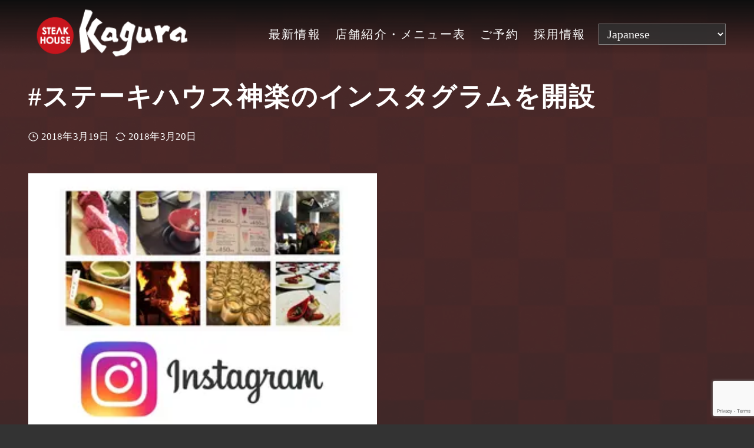

--- FILE ---
content_type: text/html; charset=UTF-8
request_url: https://soumikagura.net/topics/%E3%82%B9%E3%83%86%E3%83%BC%E3%82%AD%E3%83%8F%E3%82%A6%E3%82%B9%E7%A5%9E%E6%A5%BD%E3%81%AE%E3%82%A4%E3%83%B3%E3%82%B9%E3%82%BF%E3%82%B0%E3%83%A9%E3%83%A0%E3%82%92-%E9%96%8B%E8%A8%AD%E3%81%84%E3%81%9F/
body_size: 86350
content:
<!DOCTYPE html>
<html lang="ja" data-loaded="false" data-scrolled="false" data-drawer="closed" data-drawer-move="fade" data-sidebar="off">
<head>
<meta charset="utf-8">
<meta name="format-detection" content="telephone=no">
<meta http-equiv="X-UA-Compatible" content="IE=edge">
<meta name="viewport" content="width=device-width, viewport-fit=cover">
<title>#ステーキハウス神楽のインスタグラムを開設 | ステーキハウス神楽</title>
<meta name='robots' content='max-image-preview:large' />
<link rel="alternate" type="application/rss+xml" title="ステーキハウス神楽 &raquo; フィード" href="https://soumikagura.net/feed/" />
<link rel="alternate" type="application/rss+xml" title="ステーキハウス神楽 &raquo; コメントフィード" href="https://soumikagura.net/comments/feed/" />

<!-- SEO SIMPLE PACK 3.5.2 -->
<meta name="description" content="#ステーキハウス神楽グランド三宮店@kagura_grandsannomiya &nbsp; #ステーキハウス神楽 リストランテ夙川@kaguraristorante">
<meta name="keywords" content="神戸牛,神戸ビーフ,ステーキ,鉄板焼き,パフォーマンス">
<link rel="canonical" href="https://soumikagura.net/topics/%e3%82%b9%e3%83%86%e3%83%bc%e3%82%ad%e3%83%8f%e3%82%a6%e3%82%b9%e7%a5%9e%e6%a5%bd%e3%81%ae%e3%82%a4%e3%83%b3%e3%82%b9%e3%82%bf%e3%82%b0%e3%83%a9%e3%83%a0%e3%82%92-%e9%96%8b%e8%a8%ad%e3%81%84%e3%81%9f/">
<meta property="og:locale" content="ja_JP">
<meta property="og:type" content="article">
<meta property="og:image" content="https://soumikagura.net/wp/wp-content/uploads/2018/03/news02.jpg">
<meta property="og:title" content="#ステーキハウス神楽のインスタグラムを開設 | ステーキハウス神楽">
<meta property="og:description" content="#ステーキハウス神楽グランド三宮店@kagura_grandsannomiya &nbsp; #ステーキハウス神楽 リストランテ夙川@kaguraristorante">
<meta property="og:url" content="https://soumikagura.net/topics/%e3%82%b9%e3%83%86%e3%83%bc%e3%82%ad%e3%83%8f%e3%82%a6%e3%82%b9%e7%a5%9e%e6%a5%bd%e3%81%ae%e3%82%a4%e3%83%b3%e3%82%b9%e3%82%bf%e3%82%b0%e3%83%a9%e3%83%a0%e3%82%92-%e9%96%8b%e8%a8%ad%e3%81%84%e3%81%9f/">
<meta property="og:site_name" content="ステーキハウス神楽">
<meta name="twitter:card" content="summary">
<!-- / SEO SIMPLE PACK -->

<link rel='stylesheet' id='wp-block-library-css' href='https://soumikagura.net/wp/wp-includes/css/dist/block-library/style.min.css?ver=6.6.4' type='text/css' media='all' />
<link rel='stylesheet' id='arkhe-main-style-css' href='https://soumikagura.net/wp/wp-content/themes/arkhe/dist/css/main.css?ver=3.10.0' type='text/css' media='all' />
<style id='arkhe-main-style-inline-css' type='text/css'>
:root{--ark-width--container:1200px;--ark-width--article:1200px;--ark-width--article--slim:960px;--ark-alignwide_ex_width:100px;--ark-color--main:#961c1c;--ark-color--text:#ffffff;--ark-color--link:#b39855;--ark-color--bg:#333333;--ark-color--gray:#f7f7f7;--ark-thumb_ratio:70.72%;--ark-color--header_bg:#0f0f0f;--ark-color--header_txt:#ffffff;--ark-logo_size--sp:70px;--ark-logo_size--pc:100px;--ark-color--footer_bg:#333333;--ark-color--footer_txt:#ffffff;}@media (max-width: 1404px ) {:root{--ark-alignwide_ex_width:0px}}@media (max-width: 1164px ) {:root{--ark-alignwide_ex_width:0px}}.p-topArea.c-filterLayer::before{background-color:#000;opacity:0.2}
</style>
<link rel='stylesheet' id='arkhe-overlay-header-css' href='https://soumikagura.net/wp/wp-content/themes/arkhe/dist/css/module/-overlay-header.css?ver=3.10.0' type='text/css' media='all' />
<style id='arkhe-overlay-header-inline-css' type='text/css'>
:root{--ark-color--header_txt--overlay: #fff}
</style>
<link rel='stylesheet' id='arkhe-blocks-front-css' href='https://soumikagura.net/wp/wp-content/plugins/arkhe-blocks-pro/dist/css/front.css?ver=2.26.0' type='text/css' media='all' />
<style id='arkhe-blocks-front-inline-css' type='text/css'>
body{--arkb-marker-color:#ffdc40;--arkb-marker-start:1em;--arkb-marker-style:linear-gradient(transparent var(--arkb-marker-start), var(--arkb-marker-color) 0)}.arkb-format-red{ color: var(--ark-color--main); }.arkb-format-yuji-syuku{ font-family: "Yuji Syuku" , serif; font-weight: 400; font-style: normal; }.is-style-circle-heading-l::before{ content:'' ; position: relative; display: block; top: 23px; left: -5px; width: 25px; height: 25px; border-radius: 50%; background-color: var(--ark-color--main); z-index: -1; }.is-style-circle-heading-c{ position: relative; } .is-style-circle-heading-c::before{ content:'' ; position: absolute; display: block; top: 50%; left: 50%; width: 2em; height: 2em; border-radius: 50%; background-color: var(--ark-color--main); transform: translateY(-50%) translateX(-50%); z-index: -1; }
</style>
<link rel='stylesheet' id='arkhe-blocks-accordion-style-css' href='https://soumikagura.net/wp/wp-content/plugins/arkhe-blocks-pro/dist/gutenberg/blocks/accordion/index.css?ver=2.26.0' type='text/css' media='all' />
<link rel='stylesheet' id='arkhe-blocks-blog-card-style-css' href='https://soumikagura.net/wp/wp-content/plugins/arkhe-blocks-pro/dist/gutenberg/blocks/blog-card/index.css?ver=2.26.0' type='text/css' media='all' />
<link rel='stylesheet' id='arkhe-blocks-box-links-style-css' href='https://soumikagura.net/wp/wp-content/plugins/arkhe-blocks-pro/dist/gutenberg/blocks/box-links/index.css?ver=2.26.0' type='text/css' media='all' />
<link rel='stylesheet' id='arkhe-blocks-button-style-css' href='https://soumikagura.net/wp/wp-content/plugins/arkhe-blocks-pro/dist/gutenberg/blocks/button/index.css?ver=2.26.0' type='text/css' media='all' />
<link rel='stylesheet' id='arkhe-blocks-columns-style-css' href='https://soumikagura.net/wp/wp-content/plugins/arkhe-blocks-pro/dist/gutenberg/blocks/columns/index.css?ver=2.26.0' type='text/css' media='all' />
<link rel='stylesheet' id='arkhe-blocks-container-style-css' href='https://soumikagura.net/wp/wp-content/plugins/arkhe-blocks-pro/dist/gutenberg/blocks/container/index.css?ver=2.26.0' type='text/css' media='all' />
<link rel='stylesheet' id='arkhe-blocks-faq-style-css' href='https://soumikagura.net/wp/wp-content/plugins/arkhe-blocks-pro/dist/gutenberg/blocks/faq/index.css?ver=2.26.0' type='text/css' media='all' />
<link rel='stylesheet' id='arkhe-blocks-dl-style-css' href='https://soumikagura.net/wp/wp-content/plugins/arkhe-blocks-pro/dist/gutenberg/blocks/dl/index.css?ver=2.26.0' type='text/css' media='all' />
<link rel='stylesheet' id='arkhe-blocks-icon-style-css' href='https://soumikagura.net/wp/wp-content/plugins/arkhe-blocks-pro/dist/gutenberg/blocks/icon/index.css?ver=2.26.0' type='text/css' media='all' />
<link rel='stylesheet' id='arkhe-blocks-notice-style-css' href='https://soumikagura.net/wp/wp-content/plugins/arkhe-blocks-pro/dist/gutenberg/blocks/notice/index.css?ver=2.26.0' type='text/css' media='all' />
<link rel='stylesheet' id='arkhe-blocks-section-style-css' href='https://soumikagura.net/wp/wp-content/plugins/arkhe-blocks-pro/dist/gutenberg/blocks/section/index.css?ver=2.26.0' type='text/css' media='all' />
<link rel='stylesheet' id='arkhe-blocks-section-heading-style-css' href='https://soumikagura.net/wp/wp-content/plugins/arkhe-blocks-pro/dist/gutenberg/blocks/section-heading/index.css?ver=2.26.0' type='text/css' media='all' />
<link rel='stylesheet' id='arkhe-blocks-step-style-css' href='https://soumikagura.net/wp/wp-content/plugins/arkhe-blocks-pro/dist/gutenberg/blocks/step/index.css?ver=2.26.0' type='text/css' media='all' />
<link rel='stylesheet' id='arkhe-blocks-tab-style-css' href='https://soumikagura.net/wp/wp-content/plugins/arkhe-blocks-pro/dist/gutenberg/blocks/tab/index.css?ver=2.26.0' type='text/css' media='all' />
<link rel='stylesheet' id='arkhe-blocks-timeline-style-css' href='https://soumikagura.net/wp/wp-content/plugins/arkhe-blocks-pro/dist/gutenberg/blocks/timeline/index.css?ver=2.26.0' type='text/css' media='all' />
<link rel='stylesheet' id='arkhe-blocks-toc-style-css' href='https://soumikagura.net/wp/wp-content/plugins/arkhe-blocks-pro/dist/gutenberg/blocks/toc/index.css?ver=2.26.0' type='text/css' media='all' />
<link rel='stylesheet' id='arkhe-blocks-slider-style-css' href='https://soumikagura.net/wp/wp-content/plugins/arkhe-blocks-pro/dist/gutenberg/blocks/slider/index.css?ver=2.26.0' type='text/css' media='all' />
<style id='global-styles-inline-css' type='text/css'>
:root{--wp--preset--aspect-ratio--square: 1;--wp--preset--aspect-ratio--4-3: 4/3;--wp--preset--aspect-ratio--3-4: 3/4;--wp--preset--aspect-ratio--3-2: 3/2;--wp--preset--aspect-ratio--2-3: 2/3;--wp--preset--aspect-ratio--16-9: 16/9;--wp--preset--aspect-ratio--9-16: 9/16;--wp--preset--color--black: #000000;--wp--preset--color--cyan-bluish-gray: #abb8c3;--wp--preset--color--white: #ffffff;--wp--preset--color--pale-pink: #f78da7;--wp--preset--color--vivid-red: #cf2e2e;--wp--preset--color--luminous-vivid-orange: #ff6900;--wp--preset--color--luminous-vivid-amber: #fcb900;--wp--preset--color--light-green-cyan: #7bdcb5;--wp--preset--color--vivid-green-cyan: #00d084;--wp--preset--color--pale-cyan-blue: #8ed1fc;--wp--preset--color--vivid-cyan-blue: #0693e3;--wp--preset--color--vivid-purple: #9b51e0;--wp--preset--color--ark-main: var(--ark-color--main);--wp--preset--color--ark-text: var(--ark-color--text);--wp--preset--color--ark-link: var(--ark-color--link);--wp--preset--color--ark-bg: var(--ark-color--bg);--wp--preset--color--ark-gray: var(--ark-color--gray);--wp--preset--gradient--vivid-cyan-blue-to-vivid-purple: linear-gradient(135deg,rgba(6,147,227,1) 0%,rgb(155,81,224) 100%);--wp--preset--gradient--light-green-cyan-to-vivid-green-cyan: linear-gradient(135deg,rgb(122,220,180) 0%,rgb(0,208,130) 100%);--wp--preset--gradient--luminous-vivid-amber-to-luminous-vivid-orange: linear-gradient(135deg,rgba(252,185,0,1) 0%,rgba(255,105,0,1) 100%);--wp--preset--gradient--luminous-vivid-orange-to-vivid-red: linear-gradient(135deg,rgba(255,105,0,1) 0%,rgb(207,46,46) 100%);--wp--preset--gradient--very-light-gray-to-cyan-bluish-gray: linear-gradient(135deg,rgb(238,238,238) 0%,rgb(169,184,195) 100%);--wp--preset--gradient--cool-to-warm-spectrum: linear-gradient(135deg,rgb(74,234,220) 0%,rgb(151,120,209) 20%,rgb(207,42,186) 40%,rgb(238,44,130) 60%,rgb(251,105,98) 80%,rgb(254,248,76) 100%);--wp--preset--gradient--blush-light-purple: linear-gradient(135deg,rgb(255,206,236) 0%,rgb(152,150,240) 100%);--wp--preset--gradient--blush-bordeaux: linear-gradient(135deg,rgb(254,205,165) 0%,rgb(254,45,45) 50%,rgb(107,0,62) 100%);--wp--preset--gradient--luminous-dusk: linear-gradient(135deg,rgb(255,203,112) 0%,rgb(199,81,192) 50%,rgb(65,88,208) 100%);--wp--preset--gradient--pale-ocean: linear-gradient(135deg,rgb(255,245,203) 0%,rgb(182,227,212) 50%,rgb(51,167,181) 100%);--wp--preset--gradient--electric-grass: linear-gradient(135deg,rgb(202,248,128) 0%,rgb(113,206,126) 100%);--wp--preset--gradient--midnight: linear-gradient(135deg,rgb(2,3,129) 0%,rgb(40,116,252) 100%);--wp--preset--font-size--small: .9rem;--wp--preset--font-size--medium: 20px;--wp--preset--font-size--large: 1.25rem;--wp--preset--font-size--x-large: 42px;--wp--preset--font-size--xsmall: .75rem;--wp--preset--font-size--normal: 1rem;--wp--preset--font-size--xlarge: 1.5rem;--wp--preset--font-size--xxlarge: 2rem;--wp--preset--font-size--huge: 2.75rem;--wp--preset--spacing--20: 0.44rem;--wp--preset--spacing--30: 0.67rem;--wp--preset--spacing--40: 1rem;--wp--preset--spacing--50: 1.5rem;--wp--preset--spacing--60: 2.25rem;--wp--preset--spacing--70: 3.38rem;--wp--preset--spacing--80: 5.06rem;--wp--preset--shadow--natural: 6px 6px 9px rgba(0, 0, 0, 0.2);--wp--preset--shadow--deep: 12px 12px 50px rgba(0, 0, 0, 0.4);--wp--preset--shadow--sharp: 6px 6px 0px rgba(0, 0, 0, 0.2);--wp--preset--shadow--outlined: 6px 6px 0px -3px rgba(255, 255, 255, 1), 6px 6px rgba(0, 0, 0, 1);--wp--preset--shadow--crisp: 6px 6px 0px rgba(0, 0, 0, 1);}:where(.is-layout-flex){gap: 0.5em;}:where(.is-layout-grid){gap: 0.5em;}body .is-layout-flex{display: flex;}.is-layout-flex{flex-wrap: wrap;align-items: center;}.is-layout-flex > :is(*, div){margin: 0;}body .is-layout-grid{display: grid;}.is-layout-grid > :is(*, div){margin: 0;}:where(.wp-block-columns.is-layout-flex){gap: 2em;}:where(.wp-block-columns.is-layout-grid){gap: 2em;}:where(.wp-block-post-template.is-layout-flex){gap: 1.25em;}:where(.wp-block-post-template.is-layout-grid){gap: 1.25em;}.has-black-color{color: var(--wp--preset--color--black) !important;}.has-cyan-bluish-gray-color{color: var(--wp--preset--color--cyan-bluish-gray) !important;}.has-white-color{color: var(--wp--preset--color--white) !important;}.has-pale-pink-color{color: var(--wp--preset--color--pale-pink) !important;}.has-vivid-red-color{color: var(--wp--preset--color--vivid-red) !important;}.has-luminous-vivid-orange-color{color: var(--wp--preset--color--luminous-vivid-orange) !important;}.has-luminous-vivid-amber-color{color: var(--wp--preset--color--luminous-vivid-amber) !important;}.has-light-green-cyan-color{color: var(--wp--preset--color--light-green-cyan) !important;}.has-vivid-green-cyan-color{color: var(--wp--preset--color--vivid-green-cyan) !important;}.has-pale-cyan-blue-color{color: var(--wp--preset--color--pale-cyan-blue) !important;}.has-vivid-cyan-blue-color{color: var(--wp--preset--color--vivid-cyan-blue) !important;}.has-vivid-purple-color{color: var(--wp--preset--color--vivid-purple) !important;}.has-black-background-color{background-color: var(--wp--preset--color--black) !important;}.has-cyan-bluish-gray-background-color{background-color: var(--wp--preset--color--cyan-bluish-gray) !important;}.has-white-background-color{background-color: var(--wp--preset--color--white) !important;}.has-pale-pink-background-color{background-color: var(--wp--preset--color--pale-pink) !important;}.has-vivid-red-background-color{background-color: var(--wp--preset--color--vivid-red) !important;}.has-luminous-vivid-orange-background-color{background-color: var(--wp--preset--color--luminous-vivid-orange) !important;}.has-luminous-vivid-amber-background-color{background-color: var(--wp--preset--color--luminous-vivid-amber) !important;}.has-light-green-cyan-background-color{background-color: var(--wp--preset--color--light-green-cyan) !important;}.has-vivid-green-cyan-background-color{background-color: var(--wp--preset--color--vivid-green-cyan) !important;}.has-pale-cyan-blue-background-color{background-color: var(--wp--preset--color--pale-cyan-blue) !important;}.has-vivid-cyan-blue-background-color{background-color: var(--wp--preset--color--vivid-cyan-blue) !important;}.has-vivid-purple-background-color{background-color: var(--wp--preset--color--vivid-purple) !important;}.has-black-border-color{border-color: var(--wp--preset--color--black) !important;}.has-cyan-bluish-gray-border-color{border-color: var(--wp--preset--color--cyan-bluish-gray) !important;}.has-white-border-color{border-color: var(--wp--preset--color--white) !important;}.has-pale-pink-border-color{border-color: var(--wp--preset--color--pale-pink) !important;}.has-vivid-red-border-color{border-color: var(--wp--preset--color--vivid-red) !important;}.has-luminous-vivid-orange-border-color{border-color: var(--wp--preset--color--luminous-vivid-orange) !important;}.has-luminous-vivid-amber-border-color{border-color: var(--wp--preset--color--luminous-vivid-amber) !important;}.has-light-green-cyan-border-color{border-color: var(--wp--preset--color--light-green-cyan) !important;}.has-vivid-green-cyan-border-color{border-color: var(--wp--preset--color--vivid-green-cyan) !important;}.has-pale-cyan-blue-border-color{border-color: var(--wp--preset--color--pale-cyan-blue) !important;}.has-vivid-cyan-blue-border-color{border-color: var(--wp--preset--color--vivid-cyan-blue) !important;}.has-vivid-purple-border-color{border-color: var(--wp--preset--color--vivid-purple) !important;}.has-vivid-cyan-blue-to-vivid-purple-gradient-background{background: var(--wp--preset--gradient--vivid-cyan-blue-to-vivid-purple) !important;}.has-light-green-cyan-to-vivid-green-cyan-gradient-background{background: var(--wp--preset--gradient--light-green-cyan-to-vivid-green-cyan) !important;}.has-luminous-vivid-amber-to-luminous-vivid-orange-gradient-background{background: var(--wp--preset--gradient--luminous-vivid-amber-to-luminous-vivid-orange) !important;}.has-luminous-vivid-orange-to-vivid-red-gradient-background{background: var(--wp--preset--gradient--luminous-vivid-orange-to-vivid-red) !important;}.has-very-light-gray-to-cyan-bluish-gray-gradient-background{background: var(--wp--preset--gradient--very-light-gray-to-cyan-bluish-gray) !important;}.has-cool-to-warm-spectrum-gradient-background{background: var(--wp--preset--gradient--cool-to-warm-spectrum) !important;}.has-blush-light-purple-gradient-background{background: var(--wp--preset--gradient--blush-light-purple) !important;}.has-blush-bordeaux-gradient-background{background: var(--wp--preset--gradient--blush-bordeaux) !important;}.has-luminous-dusk-gradient-background{background: var(--wp--preset--gradient--luminous-dusk) !important;}.has-pale-ocean-gradient-background{background: var(--wp--preset--gradient--pale-ocean) !important;}.has-electric-grass-gradient-background{background: var(--wp--preset--gradient--electric-grass) !important;}.has-midnight-gradient-background{background: var(--wp--preset--gradient--midnight) !important;}.has-small-font-size{font-size: var(--wp--preset--font-size--small) !important;}.has-medium-font-size{font-size: var(--wp--preset--font-size--medium) !important;}.has-large-font-size{font-size: var(--wp--preset--font-size--large) !important;}.has-x-large-font-size{font-size: var(--wp--preset--font-size--x-large) !important;}
:where(.wp-block-post-template.is-layout-flex){gap: 1.25em;}:where(.wp-block-post-template.is-layout-grid){gap: 1.25em;}
:where(.wp-block-columns.is-layout-flex){gap: 2em;}:where(.wp-block-columns.is-layout-grid){gap: 2em;}
:root :where(.wp-block-pullquote){font-size: 1.5em;line-height: 1.6;}
</style>
<link rel='stylesheet' id='contact-form-7-css' href='https://soumikagura.net/wp/wp-content/plugins/contact-form-7/includes/css/styles.css?ver=6.0' type='text/css' media='all' />
<link rel='stylesheet' id='arkhe-child-style-css' href='https://soumikagura.net/wp/wp-content/themes/arkhe_child/style.css?ver=2024060630037' type='text/css' media='all' />
<link rel='stylesheet' id='arkhe-toolkit-front-css' href='https://soumikagura.net/wp/wp-content/plugins/arkhe-toolkit/dist/css/front.css?ver=1.11.1' type='text/css' media='all' />
<script type="text/javascript" src="https://soumikagura.net/wp/wp-includes/js/jquery/jquery.min.js?ver=3.7.1" id="jquery-core-js"></script>
<script type="text/javascript" src="https://soumikagura.net/wp/wp-includes/js/jquery/jquery-migrate.min.js?ver=3.4.1" id="jquery-migrate-js"></script>
<script type="text/javascript" id="3d-flip-book-client-locale-loader-js-extra">
/* <![CDATA[ */
var FB3D_CLIENT_LOCALE = {"ajaxurl":"https:\/\/soumikagura.net\/wp\/wp-admin\/admin-ajax.php","dictionary":{"Table of contents":"Table of contents","Close":"Close","Bookmarks":"Bookmarks","Thumbnails":"Thumbnails","Search":"Search","Share":"Share","Facebook":"Facebook","Twitter":"Twitter","Email":"Email","Play":"Play","Previous page":"Previous page","Next page":"Next page","Zoom in":"Zoom in","Zoom out":"Zoom out","Fit view":"Fit view","Auto play":"Auto play","Full screen":"Full screen","More":"More","Smart pan":"Smart pan","Single page":"Single page","Sounds":"Sounds","Stats":"Stats","Print":"Print","Download":"Download","Goto first page":"Goto first page","Goto last page":"Goto last page"},"images":"https:\/\/soumikagura.net\/wp\/wp-content\/plugins\/interactive-3d-flipbook-powered-physics-engine\/assets\/images\/","jsData":{"urls":[],"posts":{"ids_mis":[],"ids":[]},"pages":[],"firstPages":[],"bookCtrlProps":[],"bookTemplates":[]},"key":"3d-flip-book","pdfJS":{"pdfJsLib":"https:\/\/soumikagura.net\/wp\/wp-content\/plugins\/interactive-3d-flipbook-powered-physics-engine\/assets\/js\/pdf.min.js?ver=4.3.136","pdfJsWorker":"https:\/\/soumikagura.net\/wp\/wp-content\/plugins\/interactive-3d-flipbook-powered-physics-engine\/assets\/js\/pdf.worker.js?ver=4.3.136","stablePdfJsLib":"https:\/\/soumikagura.net\/wp\/wp-content\/plugins\/interactive-3d-flipbook-powered-physics-engine\/assets\/js\/stable\/pdf.min.js?ver=2.5.207","stablePdfJsWorker":"https:\/\/soumikagura.net\/wp\/wp-content\/plugins\/interactive-3d-flipbook-powered-physics-engine\/assets\/js\/stable\/pdf.worker.js?ver=2.5.207","pdfJsCMapUrl":"https:\/\/soumikagura.net\/wp\/wp-content\/plugins\/interactive-3d-flipbook-powered-physics-engine\/assets\/cmaps\/"},"cacheurl":"https:\/\/soumikagura.net\/wp\/wp-content\/uploads\/3d-flip-book\/cache\/","pluginsurl":"https:\/\/soumikagura.net\/wp\/wp-content\/plugins\/","pluginurl":"https:\/\/soumikagura.net\/wp\/wp-content\/plugins\/interactive-3d-flipbook-powered-physics-engine\/","thumbnailSize":{"width":"150","height":"150"},"version":"1.16.17"};
/* ]]> */
</script>
<script type="text/javascript" src="https://soumikagura.net/wp/wp-content/plugins/interactive-3d-flipbook-powered-physics-engine/assets/js/client-locale-loader.js?ver=1.16.17" id="3d-flip-book-client-locale-loader-js" async="async" data-wp-strategy="async"></script>
<link rel="https://api.w.org/" href="https://soumikagura.net/wp-json/" /><link rel="alternate" title="JSON" type="application/json" href="https://soumikagura.net/wp-json/wp/v2/topics/697" /><link rel="EditURI" type="application/rsd+xml" title="RSD" href="https://soumikagura.net/wp/xmlrpc.php?rsd" />
<link rel='shortlink' href='https://soumikagura.net/?p=697' />
<link rel="alternate" title="oEmbed (JSON)" type="application/json+oembed" href="https://soumikagura.net/wp-json/oembed/1.0/embed?url=https%3A%2F%2Fsoumikagura.net%2Ftopics%2F%25e3%2582%25b9%25e3%2583%2586%25e3%2583%25bc%25e3%2582%25ad%25e3%2583%258f%25e3%2582%25a6%25e3%2582%25b9%25e7%25a5%259e%25e6%25a5%25bd%25e3%2581%25ae%25e3%2582%25a4%25e3%2583%25b3%25e3%2582%25b9%25e3%2582%25bf%25e3%2582%25b0%25e3%2583%25a9%25e3%2583%25a0%25e3%2582%2592-%25e9%2596%258b%25e8%25a8%25ad%25e3%2581%2584%25e3%2581%259f%2F" />
<link rel="alternate" title="oEmbed (XML)" type="text/xml+oembed" href="https://soumikagura.net/wp-json/oembed/1.0/embed?url=https%3A%2F%2Fsoumikagura.net%2Ftopics%2F%25e3%2582%25b9%25e3%2583%2586%25e3%2583%25bc%25e3%2582%25ad%25e3%2583%258f%25e3%2582%25a6%25e3%2582%25b9%25e7%25a5%259e%25e6%25a5%25bd%25e3%2581%25ae%25e3%2582%25a4%25e3%2583%25b3%25e3%2582%25b9%25e3%2582%25bf%25e3%2582%25b0%25e3%2583%25a9%25e3%2583%25a0%25e3%2582%2592-%25e9%2596%258b%25e8%25a8%25ad%25e3%2581%2584%25e3%2581%259f%2F&#038;format=xml" />
<!-- Arkhe Toolkit : @setting/head -->
<!-- Google Tag Manager -->
<script>(function(w,d,s,l,i){w[l]=w[l]||[];w[l].push({'gtm.start':
new Date().getTime(),event:'gtm.js'});var f=d.getElementsByTagName(s)[0],
j=d.createElement(s),dl=l!='dataLayer'?'&l='+l:'';j.async=true;j.src=
'https://www.googletagmanager.com/gtm.js?id='+i+dl;f.parentNode.insertBefore(j,f);
})(window,document,'script','dataLayer','GTM-NZMD5M3W');</script>
<!-- End Google Tag Manager -->

<link rel="preconnect" href="https://fonts.googleapis.com">
<link rel="preconnect" href="https://fonts.gstatic.com" crossorigin>
<link href="https://fonts.googleapis.com/css2?family=Yuji+Syuku&display=swap" rel="stylesheet">

<!-- / Arkhe Toolkit -->

<!-- Arkhe CSS Editor -->
<!-- / Arkhe CSS Editor -->
<link rel="icon" href="https://soumikagura.net/wp/wp-content/uploads/2022/07/cropped-kagura-icon-32x32.jpg" sizes="32x32" />
<link rel="icon" href="https://soumikagura.net/wp/wp-content/uploads/2022/07/cropped-kagura-icon-192x192.jpg" sizes="192x192" />
<link rel="apple-touch-icon" href="https://soumikagura.net/wp/wp-content/uploads/2022/07/cropped-kagura-icon-180x180.jpg" />
<meta name="msapplication-TileImage" content="https://soumikagura.net/wp/wp-content/uploads/2022/07/cropped-kagura-icon-270x270.jpg" />
</head>
<body class="topics-template-default single single-topics postid-697 wp-custom-logo">
<a class="skip-link screen-reader-text" href="#main_content">コンテンツへスキップ</a>
<!-- Arkhe Toolkit : @setting/body_open -->
<!-- Google Tag Manager (noscript) -->
<noscript><iframe src="https://www.googletagmanager.com/ns.html?id=GTM-NZMD5M3W"
height="0" width="0" style="display:none;visibility:hidden"></iframe></noscript>
<!-- End Google Tag Manager (noscript) -->
<!-- / Arkhe Toolkit -->
<!-- Start: #wrapper -->
<div id="wrapper" class="l-wrapper">
<header id="header" class="l-header" data-logo="left" data-btns="r-l" data-has-drawer="sp" data-has-search="" data-pcfix="1" data-spfix="1" data-overlay="1">
		<div class="l-header__body l-container">
		<div class="l-header__drawerBtn">
	<button class="c-iconBtn -menuBtn u-flex--c" data-onclick="toggleMenu" aria-label="メニューボタン">
		<div class="c-iconBtn__icon">
			<svg version="1.1" xmlns="http://www.w3.org/2000/svg" class="arkhe-svg-menu __open" width="1em" height="1em" viewBox="0 0 40 40" role="img" aria-hidden="true" focusable="false"><path d="M37.8 21.4h-35.6c-0.1 0-0.2-0.1-0.2-0.2v-2.4c0-0.1 0.1-0.2 0.2-0.2h35.6c0.1 0 0.2 0.1 0.2 0.2v2.4c0 0.1-0.1 0.2-0.2 0.2z"></path><path d="M37.8 11.7h-35.6c-0.1 0-0.2-0.1-0.2-0.2v-2.4c0-0.1 0.1-0.2 0.2-0.2h35.6c0.1 0 0.2 0.1 0.2 0.2v2.4c0 0.2-0.1 0.2-0.2 0.2z"></path><path d="M37.8 31.1h-35.6c-0.1 0-0.2-0.1-0.2-0.2v-2.4c0-0.1 0.1-0.2 0.2-0.2h35.6c0.1 0 0.2 0.1 0.2 0.2v2.4c0 0.1-0.1 0.2-0.2 0.2z"></path></svg>			<svg version="1.1" xmlns="http://www.w3.org/2000/svg" class="arkhe-svg-close __close" width="1em" height="1em" viewBox="0 0 40 40" role="img" aria-hidden="true" focusable="false"><path d="M33 35l-28-28c-0.1-0.1-0.1-0.2 0-0.3l1.7-1.7c0.1-0.1 0.2-0.1 0.3 0l28 28c0.1 0.1 0.1 0.2 0 0.3l-1.7 1.7c-0.1 0.1-0.2 0.1-0.3 0z"></path><path d="M35 7l-28 28c-0.1 0.1-0.2 0.1-0.3 0l-1.7-1.7c-0.1-0.1-0.1-0.2 0-0.3l28-28c0.1-0.1 0.2-0.1 0.3 0l1.7 1.7c0.1 0.1 0.1 0.2 0 0.3z"></path></svg>		</div>
			</button>
</div>
		<div class="l-header__left">
					</div>
		<div class="l-header__center">
			<div class="l-header__logo has-image"><a href="https://soumikagura.net/" class="c-headLogo" rel="home"><img width="280" height="96"  src="https://soumikagura.net/wp/wp-content/uploads/2024/03/logo.png" alt="ステーキハウス神楽" class="c-headLogo__img -top" sizes="(max-width: 999px) 50vw, 800px" decoding="async" loading="eager" ><img aria-hidden="true" width="280" height="96"  src="https://soumikagura.net/wp/wp-content/uploads/2024/03/logo.png" alt="ステーキハウス神楽" class="c-headLogo__img -common" sizes="(max-width: 999px) 50vw, 800px" loading="lazy" ></a></div>		</div>
		<div class="l-header__right">
			<nav id="gnav" class="c-gnavWrap">
	<ul class="c-gnav">
		<li id="2999" class="menu-item menu-item-type-custom menu-item-object-custom menu-item-2999 c-gnav__li"><a href="/topics/" class="c-gnav__a"><span class="__mainText">最新情報</span></a></li><li id="3124" class="menu-item menu-item-type-custom menu-item-object-custom menu-item-has-children menu-item-3124 c-gnav__li"><a href="/#shop" class="c-gnav__a"><span class="__mainText">店舗紹介・メニュー表</span></a><ul class="sub-menu c-gnav__depth1"><li id="3512" class="menu-item menu-item-type-post_type menu-item-object-page menu-item-3512"><a href="https://soumikagura.net/shop/tarumi/" class="c-gnav__a"><span class="__mainText">垂水店</span></a></li><li id="3513" class="menu-item menu-item-type-post_type menu-item-object-page menu-item-3513"><a href="https://soumikagura.net/shop/kurakuen/" class="c-gnav__a"><span class="__mainText">苦楽園店</span></a></li><li id="3514" class="menu-item menu-item-type-post_type menu-item-object-page menu-item-3514"><a href="https://soumikagura.net/shop/toyonaka/" class="c-gnav__a"><span class="__mainText">豊中店</span></a></li><li id="3511" class="menu-item menu-item-type-post_type menu-item-object-page menu-item-3511"><a href="https://soumikagura.net/shop/sannomiya/" class="c-gnav__a"><span class="__mainText">三ノ宮店</span></a></li></ul></li><li id="3001" class="menu-item menu-item-type-post_type menu-item-object-page menu-item-3001 c-gnav__li"><a href="https://soumikagura.net/reservation/" class="c-gnav__a"><span class="__mainText">ご予約</span></a></li><li id="3002" class="menu-item menu-item-type-post_type menu-item-object-page menu-item-3002 c-gnav__li"><a href="https://soumikagura.net/recruit/" class="c-gnav__a"><span class="__mainText">採用情報</span></a></li><li style="position:relative;" class="menu-item menu-item-gtranslate gt-menu-10063"></li>	</ul>
</nav>
		</div>
		<div class="l-header__searchBtn">
	<button class="c-iconBtn u-flex--c" data-onclick="toggleSearch" aria-label="検索ボタン">
		<span class="c-iconBtn__icon"><svg version="1.1" xmlns="http://www.w3.org/2000/svg" class="arkhe-svg-search" width="1em" height="1em" viewBox="0 0 40 40" role="img" aria-hidden="true" focusable="false"><path d="M37.8 34.8l-11.9-11.2c1.8-2.3 2.9-5.1 2.9-8.2 0-7.4-6-13.4-13.4-13.4s-13.4 6-13.4 13.4 6 13.4 13.4 13.4c3.1 0 5.9-1.1 8.2-2.8l11.2 11.9c0.2 0.2 1.3 0.2 1.5 0l1.5-1.5c0.3-0.3 0.3-1.4 0-1.6zM15.4 25.5c-5.6 0-10.2-4.5-10.2-10.1s4.6-10.2 10.2-10.2 10.2 4.6 10.2 10.2-4.6 10.1-10.2 10.1z"></path></svg></span>
			</button>
</div>
		<div id="drawer_menu" class="p-drawer">
	<div class="p-drawer__inner">
		<div class="p-drawer__body">
						<div class="p-drawer__nav">
				<ul class="c-drawerNav">
					<li id="2999" class="menu-item menu-item-type-custom menu-item-object-custom menu-item-2999 c-drawerNav__li"><a href="/topics/" class="c-drawerNav__a"><span class="__mainText">最新情報</span></a></li><li id="3124" class="menu-item menu-item-type-custom menu-item-object-custom menu-item-has-children menu-item-3124 c-drawerNav__li has-child--acc"><a href="/#shop" class="c-drawerNav__a"><span class="__mainText">店舗紹介・メニュー表</span><button class="c-submenuToggleBtn u-flex--c" data-onclick="toggleSubmenu"><svg version="1.1" xmlns="http://www.w3.org/2000/svg" class="arkhe-svg-chevron-down c-submenuToggleBtn__svg" width="1em" height="1em" viewBox="0 0 40 40" role="img" aria-hidden="true" focusable="false"><path d="M32,13l2.1,2.1L20.3,28.9c-0.2,0.2-0.5,0.2-0.7,0L5.9,15.1L8,13l12,11L32,13z"/></svg></button></a><ul class="sub-menu"><li id="3512" class="menu-item menu-item-type-post_type menu-item-object-page menu-item-3512"><a href="https://soumikagura.net/shop/tarumi/" class="c-drawerNav__a"><span class="__mainText">垂水店</span></a></li><li id="3513" class="menu-item menu-item-type-post_type menu-item-object-page menu-item-3513"><a href="https://soumikagura.net/shop/kurakuen/" class="c-drawerNav__a"><span class="__mainText">苦楽園店</span></a></li><li id="3514" class="menu-item menu-item-type-post_type menu-item-object-page menu-item-3514"><a href="https://soumikagura.net/shop/toyonaka/" class="c-drawerNav__a"><span class="__mainText">豊中店</span></a></li><li id="3511" class="menu-item menu-item-type-post_type menu-item-object-page menu-item-3511"><a href="https://soumikagura.net/shop/sannomiya/" class="c-drawerNav__a"><span class="__mainText">三ノ宮店</span></a></li></ul></li><li id="3001" class="menu-item menu-item-type-post_type menu-item-object-page menu-item-3001 c-drawerNav__li"><a href="https://soumikagura.net/reservation/" class="c-drawerNav__a"><span class="__mainText">ご予約</span></a></li><li id="3002" class="menu-item menu-item-type-post_type menu-item-object-page menu-item-3002 c-drawerNav__li"><a href="https://soumikagura.net/recruit/" class="c-drawerNav__a"><span class="__mainText">採用情報</span></a></li><li style="position:relative;" class="menu-item menu-item-gtranslate gt-menu-77459"></li>				</ul>
			</div>
						<button type="button" class="p-drawer__close c-modalClose u-flex--aic" data-onclick="toggleMenu">
				<svg version="1.1" xmlns="http://www.w3.org/2000/svg" class="arkhe-svg-close" width="1em" height="1em" viewBox="0 0 40 40" role="img" aria-hidden="true" focusable="false"><path d="M33 35l-28-28c-0.1-0.1-0.1-0.2 0-0.3l1.7-1.7c0.1-0.1 0.2-0.1 0.3 0l28 28c0.1 0.1 0.1 0.2 0 0.3l-1.7 1.7c-0.1 0.1-0.2 0.1-0.3 0z"></path><path d="M35 7l-28 28c-0.1 0.1-0.2 0.1-0.3 0l-1.7-1.7c-0.1-0.1-0.1-0.2 0-0.3l28-28c0.1-0.1 0.2-0.1 0.3 0l1.7 1.7c0.1 0.1 0.1 0.2 0 0.3z"></path></svg>閉じる			</button>
		</div>
	</div>
</div>
	</div>
</header>
	<div id="content" class="l-content">
				<div class="l-content__body l-container">
	<main id="main_content" class="l-main l-article">
		<article class="l-main__body p-entry post-697 topics type-topics status-publish has-post-thumbnail hentry" data-postid="697">
			<header class="p-entry__head">
	<div class="p-entry__title c-pageTitle">
	<h1 class="c-pageTitle__main">#ステーキハウス神楽のインスタグラムを開設</h1>
</div>
<div class="c-postMetas u-flex--aicw">
	<div class="c-postTimes u-flex--aicw">
		<time class="c-postTimes__item u-flex--aic -posted" datetime="2018-03-19"><svg version="1.1" xmlns="http://www.w3.org/2000/svg" class="arkhe-svg-posted c-postMetas__icon" width="1em" height="1em" viewBox="0 0 40 40" role="img" aria-hidden="true" focusable="false"><path d="M21,18.5v-9C21,9.2,20.8,9,20.5,9h-2C18.2,9,18,9.2,18,9.5v12c0,0.3,0.2,0.5,0.5,0.5h10c0.3,0,0.5-0.2,0.5-0.5v-2 c0-0.3-0.2-0.5-0.5-0.5h-7C21.2,19,21,18.8,21,18.5z"/><path d="M20,39C9.5,39,1,30.5,1,20S9.5,1,20,1s19,8.5,19,19S30.5,39,20,39z M20,3.8C11.1,3.8,3.8,11.1,3.8,20S11.1,36.2,20,36.2 S36.2,28.9,36.2,20S28.9,3.8,20,3.8z"/></svg>2018年3月19日</time><time class="c-postTimes__item u-flex--aic -modified" datetime="2018-03-20"><svg version="1.1" xmlns="http://www.w3.org/2000/svg" class="arkhe-svg-modified c-postMetas__icon" width="1em" height="1em" viewBox="0 0 40 40" role="img" aria-hidden="true" focusable="false"><path d="M36.3,14C33.1,5,22.9,0.3,13.9,3.6c-4.1,1.5-7.3,4.3-9.3,7.8l2.7,1.3c1.6-2.8,4.2-5.1,7.6-6.4c7.5-2.7,15.8,1.1,18.6,8.7 L30.6,16l6.5,4.3l2.2-7.5L36.3,14L36.3,14z"/><path d="M31.7,28.5c-1.6,2.3-3.9,4.1-6.9,5.2C17.3,36.4,9,32.5,6.3,25l2.8-1l-6.3-4.2L0.6,27l2.8-1c3.3,9,13.4,13.7,22.4,10.5 c3.7-1.3,6.5-3.8,8.5-6.7L31.7,28.5z"/></svg>2018年3月20日</time>	</div>
	</div>
<figure class="p-entry__thumb">
	<img width="310" height="230"  src="[data-uri]" alt="" class="p-entry__thumb__img lazyload" sizes="(min-width: 800px) 800px, 100vw" data-src="https://soumikagura.net/wp/wp-content/uploads/2018/03/news02.jpg" data-srcset="https://soumikagura.net/wp/wp-content/uploads/2018/03/news02.jpg 310w, https://soumikagura.net/wp/wp-content/uploads/2018/03/news02-300x223.jpg 300w" data-aspectratio="310/230" ><noscript><img src="https://soumikagura.net/wp/wp-content/uploads/2018/03/news02.jpg" class="p-entry__thumb__img" alt=""></noscript>	</figure>
</header>
<div class="c-postContent p-entry__content"><p><a href="https://www.instagram.com/kagura_grandsannomiya/" target="_blank">#ステーキハウス神楽グランド三宮店</a><br /><a href="https://www.instagram.com/kagura_grandsannomiya/" target="_blank">@kagura_grandsannomiya</a></p>
<p>&nbsp;</p>
<p><a href="https://www.instagram.com/kaguraristorante/" target="_blank">#ステーキハウス神楽 リストランテ夙川</a><br /><a href="https://www.instagram.com/kaguraristorante/" target="_blank">@kaguraristorante</a></p>
</div><div class="c-shareBtns" data-pos="bottom">
		<ul class="c-shareBtns__list">
								<li class="c-shareBtns__item -facebook">
				<a class="c-shareBtns__btn u-flex--c" href="https://www.facebook.com/sharer/sharer.php?u=https%3A%2F%2Fsoumikagura.net%2Ftopics%2F%25e3%2582%25b9%25e3%2583%2586%25e3%2583%25bc%25e3%2582%25ad%25e3%2583%258f%25e3%2582%25a6%25e3%2582%25b9%25e7%25a5%259e%25e6%25a5%25bd%25e3%2581%25ae%25e3%2582%25a4%25e3%2583%25b3%25e3%2582%25b9%25e3%2582%25bf%25e3%2582%25b0%25e3%2583%25a9%25e3%2583%25a0%25e3%2582%2592-%25e9%2596%258b%25e8%25a8%25ad%25e3%2581%2584%25e3%2581%259f%2F" title="Facebookでシェア" target="_blank" rel="noopener noreferrer" role="button" onclick="javascript:window.open(this.href, &#039;_blank&#039;, &#039;menubar=no,toolbar=no,resizable=yes,scrollbars=yes,height=800,width=600&#039;);return false;">
					<svg class="arkhe-svg-facebook c-shareBtns__icon" width="16" height="16" viewBox="0 0 48 48" version="1.1" xmlns="http://www.w3.org/2000/svg" role="img" aria-hidden="true" focusable="false"><path d="M34.5,26.8l1.2-8.1h-7.8v-5.3c0-2.2,1.1-4.4,4.6-4.4h3.6V2.1c0,0-3.2-0.6-6.3-0.6c-6.4,0-10.6,3.9-10.6,11v6.2h-7.2v8.1h7.2 v19.7h8.8V26.8H34.5z"/></svg>				</a>
			</li>
								<li class="c-shareBtns__item -twitter-x">
				<a class="c-shareBtns__btn u-flex--c" href="https://twitter.com/intent/tweet?url=https%3A%2F%2Fsoumikagura.net%2Ftopics%2F%25e3%2582%25b9%25e3%2583%2586%25e3%2583%25bc%25e3%2582%25ad%25e3%2583%258f%25e3%2582%25a6%25e3%2582%25b9%25e7%25a5%259e%25e6%25a5%25bd%25e3%2581%25ae%25e3%2582%25a4%25e3%2583%25b3%25e3%2582%25b9%25e3%2582%25bf%25e3%2582%25b0%25e3%2583%25a9%25e3%2583%25a0%25e3%2582%2592-%25e9%2596%258b%25e8%25a8%25ad%25e3%2581%2584%25e3%2581%259f%2F&amp;text=%23%E3%82%B9%E3%83%86%E3%83%BC%E3%82%AD%E3%83%8F%E3%82%A6%E3%82%B9%E7%A5%9E%E6%A5%BD%E3%81%AE%E3%82%A4%E3%83%B3%E3%82%B9%E3%82%BF%E3%82%B0%E3%83%A9%E3%83%A0%E3%82%92%E9%96%8B%E8%A8%AD" title="Twitterでシェア" target="_blank" rel="noopener noreferrer" role="button" onclick="javascript:window.open(this.href, &#039;_blank&#039;, &#039;menubar=no,toolbar=no,resizable=yes,scrollbars=yes,height=400,width=600&#039;);return false;">
					<svg class="arkhe-svg-twitter-x c-shareBtns__icon" width="16" height="16" viewBox="0 0 48 48" version="1.1" xmlns="http://www.w3.org/2000/svg" role="img" aria-hidden="true" focusable="false"><path d="M28.1,20.6L44.1,2h-3.8L26.4,18.2L15.3,2H2.5l16.8,24.5L2.5,46h3.8L21,28.9L32.7,46h12.8L28.1,20.6L28.1,20.6z M22.9,26.7 l-1.7-2.4L7.6,4.9h5.8l10.9,15.6l1.7,2.4l14.2,20.3h-5.8L22.9,26.7L22.9,26.7z"/></svg>				</a>
			</li>
								<li class="c-shareBtns__item -hatebu">
				<a class="c-shareBtns__btn u-flex--c" href="//b.hatena.ne.jp/add?mode=confirm&amp;url=https%3A%2F%2Fsoumikagura.net%2Ftopics%2F%25e3%2582%25b9%25e3%2583%2586%25e3%2583%25bc%25e3%2582%25ad%25e3%2583%258f%25e3%2582%25a6%25e3%2582%25b9%25e7%25a5%259e%25e6%25a5%25bd%25e3%2581%25ae%25e3%2582%25a4%25e3%2583%25b3%25e3%2582%25b9%25e3%2582%25bf%25e3%2582%25b0%25e3%2583%25a9%25e3%2583%25a0%25e3%2582%2592-%25e9%2596%258b%25e8%25a8%25ad%25e3%2581%2584%25e3%2581%259f%2F" title="はてなブックマークに登録" target="_blank" rel="noopener noreferrer" role="button" onclick="javascript:window.open(this.href, &#039;_blank&#039;, &#039;menubar=no,toolbar=no,resizable=yes,scrollbars=yes,height=600,width=1000&#039;);return false;">
					<svg class="arkhe-svg-hatebu c-shareBtns__icon" width="16" height="16" viewBox="0 0 48 48" version="1.1" xmlns="http://www.w3.org/2000/svg" role="img" aria-hidden="true" focusable="false"><circle cx="41" cy="37.6" r="4.8"/><path d="M36.6,5.6h8.9V30h-8.9C36.5,30,36.5,5.6,36.6,5.6z"/><path d="M23.1,21.9c0,0,6.2-0.4,6.2-7.8c0-8.6-7.7-8.6-12.1-8.6c-2.9,0-15.1,0-15.1,0v36.9c0,0,12.5,0,15,0 c12.2,0,14.3-6.7,14.3-10.9S29.2,23.2,23.1,21.9L23.1,21.9z M11.4,12.5c3.4,0,3.2,0,4.1,0c0.8,0,4.1,0.3,4.1,3.5 c0,3.8-2.9,3.7-4.9,3.7s-1,0-3.4,0L11.4,12.5L11.4,12.5z M16.3,34.6c-2.3,0-3.2,0-4.9,0v-8.1c0,0,2.1,0,5,0s5,0.6,5,4 S18.5,34.6,16.3,34.6z"/></svg>				</a>
			</li>
								<li class="c-shareBtns__item -pocket">
				<a class="c-shareBtns__btn u-flex--c" href="https://getpocket.com/edit?url=https%3A%2F%2Fsoumikagura.net%2Ftopics%2F%25e3%2582%25b9%25e3%2583%2586%25e3%2583%25bc%25e3%2582%25ad%25e3%2583%258f%25e3%2582%25a6%25e3%2582%25b9%25e7%25a5%259e%25e6%25a5%25bd%25e3%2581%25ae%25e3%2582%25a4%25e3%2583%25b3%25e3%2582%25b9%25e3%2582%25bf%25e3%2582%25b0%25e3%2583%25a9%25e3%2583%25a0%25e3%2582%2592-%25e9%2596%258b%25e8%25a8%25ad%25e3%2581%2584%25e3%2581%259f%2F&amp;title=%23%E3%82%B9%E3%83%86%E3%83%BC%E3%82%AD%E3%83%8F%E3%82%A6%E3%82%B9%E7%A5%9E%E6%A5%BD%E3%81%AE%E3%82%A4%E3%83%B3%E3%82%B9%E3%82%BF%E3%82%B0%E3%83%A9%E3%83%A0%E3%82%92%E9%96%8B%E8%A8%AD" title="Pocketに保存" target="_blank" rel="noopener noreferrer" role="button">
					<svg class="arkhe-svg-pocket c-shareBtns__icon" width="16" height="16" viewBox="0 0 48 48" version="1.1" xmlns="http://www.w3.org/2000/svg" role="img" aria-hidden="true" focusable="false"><path d="M42,4.4H6c-2.2,0-4,1.8-4,4v13.3c0,12.2,9.8,22,22,22c12.2,0,22-9.8,22-22V8.3C46,6.1,44.3,4.4,42,4.4z M26.1,30.7 c-1.2,1.2-3.1,1.1-4.2,0C10.8,20,10.7,20.4,10.7,18.6c0-1.7,1.4-3,3-3c1.7,0,1.6,0.4,10.3,8.8c8.9-8.5,8.7-8.8,10.4-8.8 c1.7,0,3,1.4,3,3C37.4,20.4,37.1,20.2,26.1,30.7L26.1,30.7z"/></svg>				</a>
			</li>
								<li class="c-shareBtns__item -pinterest">
				<a class="c-shareBtns__btn u-flex--c" href="https://jp.pinterest.com/pin/create/button/" title="ピンを保存" target="_blank" rel="noopener noreferrer" role="button" data-pin-do="buttonBookmark" data-pin-custom="true" data-pin-lang="ja">
					<svg class="arkhe-svg-pinterest c-shareBtns__icon" width="16" height="16" viewBox="0 0 48 48" version="1.1" xmlns="http://www.w3.org/2000/svg" role="img" aria-hidden="true" focusable="false"><path d="M47,24c0,12.8-10.2,23-23,23c-2.4,0-4.7-0.3-6.8-1c0.9-1.6,2.3-4.1,2.8-6.1c0.3-1,1.5-5.4,1.5-5.4c0.7,1.5,2.9,2.6,5.2,2.6 c6.9,0,11.9-6.4,11.9-14.3c0-7.6-6.2-13.3-14.2-13.3c-9.9,0-15.2,6.7-15.2,13.9c0,3.3,1.8,7.5,4.7,8.9c0.4,0.2,0.6,0.1,0.7-0.3 c0.1-0.3,0.4-1.9,0.6-2.6c0.1-0.2,0-0.4-0.2-0.6c-0.9-1.2-1.7-3.2-1.7-5.2c0-5.1,3.9-9.9,10.4-9.9c5.6,0,9.6,3.9,9.6,9.4 c0,6.3-3.1,10.6-7.2,10.6c-2.3,0-4-1.9-3.4-4.2c0.6-2.7,1.9-5.6,1.9-7.6c0-1.8-0.9-3.2-2.9-3.2c-2.3,0-4.2,2.4-4.2,5.5 c0,2.1,0.7,3.4,0.7,3.4s-2.3,9.6-2.7,11.4c-0.4,2-0.3,4.8-0.1,6.6C7.1,42.1,1,33.7,1,24C1,11.2,11.2,1,24,1S47,11.2,47,24z"/></svg>				</a>
			</li>
								<li class="c-shareBtns__item -line">
				<a class="c-shareBtns__btn u-flex--c" href="https://social-plugins.line.me/lineit/share?url=https%3A%2F%2Fsoumikagura.net%2Ftopics%2F%25e3%2582%25b9%25e3%2583%2586%25e3%2583%25bc%25e3%2582%25ad%25e3%2583%258f%25e3%2582%25a6%25e3%2582%25b9%25e7%25a5%259e%25e6%25a5%25bd%25e3%2581%25ae%25e3%2582%25a4%25e3%2583%25b3%25e3%2582%25b9%25e3%2582%25bf%25e3%2582%25b0%25e3%2583%25a9%25e3%2583%25a0%25e3%2582%2592-%25e9%2596%258b%25e8%25a8%25ad%25e3%2581%2584%25e3%2581%259f%2F&amp;text=%23%E3%82%B9%E3%83%86%E3%83%BC%E3%82%AD%E3%83%8F%E3%82%A6%E3%82%B9%E7%A5%9E%E6%A5%BD%E3%81%AE%E3%82%A4%E3%83%B3%E3%82%B9%E3%82%BF%E3%82%B0%E3%83%A9%E3%83%A0%E3%82%92%E9%96%8B%E8%A8%AD" title="LINEに送る" target="_blank" rel="noopener noreferrer" role="button">
					<svg class="arkhe-svg-line c-shareBtns__icon" width="16" height="16" viewBox="0 0 48 48" version="1.1" xmlns="http://www.w3.org/2000/svg" role="img" aria-hidden="true" focusable="false"><path d="M20.2,39.2c2.7,0.6,2.4,1.6,1.8,5.2c-0.1,0.6-0.4,2.3,2,1.3c2.5-1,13.3-7.8,18.1-13.4c3.3-3.7,4.9-7.4,4.9-11.5 C47,10.4,36.6,2,24,2S1,10.4,1,20.8C1,30,9.2,37.7,20.2,39.2z M32.5,16.2c0-0.2,0.2-0.4,0.4-0.4h6.5c0.2,0,0.4,0.2,0.4,0.4v1.6 c0,0.2-0.2,0.4-0.4,0.4H35v1.7h4.4c0.2,0,0.4,0.2,0.4,0.4v1.7c0,0.2-0.2,0.4-0.4,0.4H35V24h4.4c0.2,0,0.4,0.2,0.4,0.4V26 c0,0.2-0.2,0.4-0.4,0.4h-6.5c-0.2,0-0.4-0.2-0.4-0.4V16.2z M21.4,16.3c0-0.2,0.2-0.4,0.4-0.4h1.6c0.1,0,0.3,0.1,0.4,0.2l4.6,6.2v-6 c0-0.2,0.2-0.4,0.4-0.4h1.6c0.2,0,0.4,0.2,0.4,0.4v10c0,0.2-0.2,0.4-0.4,0.4h-1.6c-0.1,0-0.3-0.1-0.4-0.2l-4.6-6.2v6 c0,0.2-0.2,0.4-0.4,0.4h-1.6c-0.2,0-0.4-0.2-0.4-0.4V16.3z M17.2,16.2c0-0.2,0.2-0.4,0.4-0.4h1.6c0.2,0,0.4,0.2,0.4,0.4v10 c0,0.2-0.2,0.4-0.4,0.4h-1.5c-0.2,0-0.4-0.2-0.4-0.4v-10H17.2z M8.5,16.2c0-0.2,0.2-0.4,0.4-0.4h1.6c0.2,0,0.4,0.2,0.4,0.4v7.9h4.4 c0.2,0,0.4,0.2,0.4,0.4v1.6c0,0.2-0.2,0.4-0.4,0.4H8.9c-0.1,0-0.2-0.1-0.3-0.1c-0.1-0.1-0.1-0.2-0.1-0.3V16.2z"/></svg>				</a>
			</li>
		
					<li class="c-shareBtns__item -copy">
				<div class="c-urlcopy c-shareBtns__btn" data-clipboard-text="https://soumikagura.net/topics/%e3%82%b9%e3%83%86%e3%83%bc%e3%82%ad%e3%83%8f%e3%82%a6%e3%82%b9%e7%a5%9e%e6%a5%bd%e3%81%ae%e3%82%a4%e3%83%b3%e3%82%b9%e3%82%bf%e3%82%b0%e3%83%a9%e3%83%a0%e3%82%92-%e9%96%8b%e8%a8%ad%e3%81%84%e3%81%9f/" title="URLをコピー">
					<div class="c-urlcopy__content">
						<svg class="arkhe-svg-clipboard-copy c-shareBtns__icon -to-copy" width="16" height="16" viewBox="0 0 32 32" version="1.1" xmlns="http://www.w3.org/2000/svg" role="img" aria-hidden="true" focusable="false"><path d="M14.4 19.84l6.080 5.6v-3.2h9.6v-4.8h-9.6v-3.2z"></path><path d="M24.96 23.040v5.2c0 0.32-0.24 0.56-0.56 0.56h-16.8c-0.32 0-0.56-0.24-0.56-0.56v-18.24c0-0.32 0.24-0.56 0.56-0.56h16.88c0.32 0 0.56 0.24 0.56 0.56v6.64h2.4v-9.2c0-1.6-1.28-2.88-2.88-2.88h-4.72c0-2.080-1.76-3.76-3.84-3.76s-3.84 1.68-3.84 3.84h-4.72c-1.6 0-2.88 1.28-2.88 2.88v20.88c0 1.6 1.28 2.88 2.88 2.88h17.12c1.6 0 2.88-1.28 2.88-2.88v-5.28h-2.48zM16 3.2c0.8 0 1.44 0.64 1.44 1.44s-0.64 1.36-1.44 1.36-1.44-0.64-1.44-1.44 0.64-1.36 1.44-1.36z"></path></svg>						<svg class="arkhe-svg-clipboard-copied c-shareBtns__icon -copied" width="16" height="16" viewBox="0 0 32 32" version="1.1" xmlns="http://www.w3.org/2000/svg" role="img" aria-hidden="true" focusable="false"><path d="M23.12 15.6l-1.52-1.52c-0.080-0.080-0.24-0.080-0.32 0l-7.68 7.76-2.88-2.88c-0.080-0.080-0.24-0.080-0.32 0l-1.52 1.52c-0.080 0.080-0.080 0.24 0 0.32l4.56 4.56c0.080 0.080 0.24 0.080 0.32 0l9.44-9.44c0-0.080 0-0.24-0.080-0.32z"></path><path d="M27.36 7.44v20.88c0 1.6-1.28 2.88-2.88 2.88h-17.040c-1.6 0-2.88-1.28-2.88-2.88v-20.88c0-1.6 1.28-2.88 2.88-2.88h4.72c0-2.080 1.76-3.76 3.84-3.76s3.84 1.68 3.84 3.84h4.72c1.6 0 2.8 1.2 2.8 2.8zM16 3.2c-0.8 0-1.44 0.64-1.44 1.44s0.64 1.36 1.44 1.36 1.44-0.64 1.44-1.44-0.64-1.36-1.44-1.36zM24.96 28.24v-18.24c0-0.32-0.24-0.56-0.56-0.56h-16.8c-0.32 0-0.56 0.24-0.56 0.56v18.24c0 0.32 0.24 0.56 0.56 0.56h16.88c0.24 0 0.48-0.24 0.48-0.56z"></path></svg>					</div>
				</div>
				<div class="c-copyedPoppup">URL Copied!</div>
			</li>
			</ul>
</div>
<footer class="p-entry__foot">
	<ul class="c-pnNav">
	<li class="c-pnNav__item -prev">
		<a href="https://soumikagura.net/topics/%e5%90%84%e5%ba%97%e8%88%97%e3%81%ae%e5%ae%9a%e4%bc%91%e6%97%a5%e3%81%ae%e3%81%8a%e7%9f%a5%e3%82%89%e3%81%9b/" rel="http://prev" class="c-pnNav__link u-flex--aic"><svg version="1.1" xmlns="http://www.w3.org/2000/svg" class="arkhe-svg-chevron-left c-pnNav__svg" width="1em" height="1em" viewBox="0 0 40 40" role="img" aria-hidden="true" focusable="false"><path d="M27,32l-2.1,2.1L11.1,20.3c-0.2-0.2-0.2-0.5,0-0.7L24.9,5.9L27,8L16,20L27,32z"/></svg><span class="c-pnNav__title">各店舗の定休日のお知らせ</span></a>	</li>
	<li class="c-pnNav__item -next">
		<a href="https://soumikagura.net/topics/%e7%a5%9e%e6%a5%bd%e5%9e%82%e6%b0%b4%e6%9c%ac%e5%ba%97%e3%80%80%e5%ae%9a%e4%bc%91%e6%97%a5%e3%81%ae%e5%a4%89%e6%9b%b4%e3%81%ae%e3%81%8a%e7%9f%a5%e3%82%89%e3%81%9b/" rel="http://next" class="c-pnNav__link u-flex--aic"><svg version="1.1" xmlns="http://www.w3.org/2000/svg" class="arkhe-svg-chevron-right c-pnNav__svg" width="1em" height="1em" viewBox="0 0 40 40" role="img" aria-hidden="true" focusable="false"><path d="M13,8l2.1-2.1l13.8,13.8c0.2,0.2,0.2,0.5,0,0.7L15.1,34.1L13,32l11-12L13,8z"/></svg><span class="c-pnNav__title">神楽垂水本店　定休日変更のお知らせ</span></a>	</li>
</ul>
<section class="p-entry__related c-bottomSection">
	<h2 class="c-bottomSection__title">
		関連記事	</h2>
			<ul class="p-postList -type-card -related">
			<li class="p-postList__item">
	<a href="https://soumikagura.net/topics/%e3%81%8a%e7%9b%86%e4%bc%91%e3%81%bf%e3%81%ae%e3%81%8a%e7%9f%a5%e3%82%89%e3%81%9b/" class="p-postList__link">
		<div class="p-postList__thumb c-postThumb" data-has-thumb="1">
	<figure class="c-postThumb__figure">
		<img width="300" height="200"  src="[data-uri]" alt="神楽　お盆" class="c-postThumb__img lazyload" sizes="(min-width: 600px) 400px, 50vw" data-src="https://soumikagura.net/wp/wp-content/uploads/2019/08/kagura01-300x200.jpg" data-srcset="https://soumikagura.net/wp/wp-content/uploads/2019/08/kagura01-300x200.jpg 300w, https://soumikagura.net/wp/wp-content/uploads/2019/08/kagura01-310x207.jpg 310w, https://soumikagura.net/wp/wp-content/uploads/2019/08/kagura01.jpg 360w" data-aspectratio="300/200" ><noscript><img src="https://soumikagura.net/wp/wp-content/uploads/2019/08/kagura01-300x200.jpg" class="c-postThumb__img" alt=""></noscript>	</figure>
</div>
		<div class="p-postList__body">
			<div class="p-postList__title">お盆休みのお知らせ</div>
				<div class="p-postList__meta c-postMetas u-flex--aicw">
	<div class="p-postList__times c-postTimes u-color-thin u-flex--aic">
	<time class="c-postTimes__item u-flex--aic -posted" datetime="2019-08-04"><svg version="1.1" xmlns="http://www.w3.org/2000/svg" class="arkhe-svg-posted c-postMetas__icon" width="1em" height="1em" viewBox="0 0 40 40" role="img" aria-hidden="true" focusable="false"><path d="M21,18.5v-9C21,9.2,20.8,9,20.5,9h-2C18.2,9,18,9.2,18,9.5v12c0,0.3,0.2,0.5,0.5,0.5h10c0.3,0,0.5-0.2,0.5-0.5v-2 c0-0.3-0.2-0.5-0.5-0.5h-7C21.2,19,21,18.8,21,18.5z"/><path d="M20,39C9.5,39,1,30.5,1,20S9.5,1,20,1s19,8.5,19,19S30.5,39,20,39z M20,3.8C11.1,3.8,3.8,11.1,3.8,20S11.1,36.2,20,36.2 S36.2,28.9,36.2,20S28.9,3.8,20,3.8z"/></svg>2019年8月4日</time></div>
</div>
		</div>
	</a>
</li>
<li class="p-postList__item">
	<a href="https://soumikagura.net/topics/%e3%83%9b%e3%83%bc%e3%83%a0%e3%83%9a%e3%83%bc%e3%82%b8%e3%83%aa%e3%83%8b%e3%83%a5%e3%83%bc%e3%82%a2%e3%83%ab%e3%81%ae%e3%81%8a%e7%9f%a5%e3%82%89%e3%81%9b/" class="p-postList__link">
		<div class="p-postList__thumb c-postThumb" data-has-thumb="1">
	<figure class="c-postThumb__figure">
		<img width="300" height="223"  src="[data-uri]" alt="" class="c-postThumb__img lazyload" sizes="(min-width: 600px) 400px, 50vw" data-src="https://soumikagura.net/wp/wp-content/uploads/2016/03/66c19942ab4ba346fdb64ccc04cde373-310x230-300x223.jpg" data-srcset="https://soumikagura.net/wp/wp-content/uploads/2016/03/66c19942ab4ba346fdb64ccc04cde373-310x230-300x223.jpg 300w, https://soumikagura.net/wp/wp-content/uploads/2016/03/66c19942ab4ba346fdb64ccc04cde373-310x230.jpg 310w" data-aspectratio="300/223" ><noscript><img src="https://soumikagura.net/wp/wp-content/uploads/2016/03/66c19942ab4ba346fdb64ccc04cde373-310x230-300x223.jpg" class="c-postThumb__img" alt=""></noscript>	</figure>
</div>
		<div class="p-postList__body">
			<div class="p-postList__title">ホームページリニューアルのお知らせ</div>
				<div class="p-postList__meta c-postMetas u-flex--aicw">
	<div class="p-postList__times c-postTimes u-color-thin u-flex--aic">
	<time class="c-postTimes__item u-flex--aic -posted" datetime="2016-03-26"><svg version="1.1" xmlns="http://www.w3.org/2000/svg" class="arkhe-svg-posted c-postMetas__icon" width="1em" height="1em" viewBox="0 0 40 40" role="img" aria-hidden="true" focusable="false"><path d="M21,18.5v-9C21,9.2,20.8,9,20.5,9h-2C18.2,9,18,9.2,18,9.5v12c0,0.3,0.2,0.5,0.5,0.5h10c0.3,0,0.5-0.2,0.5-0.5v-2 c0-0.3-0.2-0.5-0.5-0.5h-7C21.2,19,21,18.8,21,18.5z"/><path d="M20,39C9.5,39,1,30.5,1,20S9.5,1,20,1s19,8.5,19,19S30.5,39,20,39z M20,3.8C11.1,3.8,3.8,11.1,3.8,20S11.1,36.2,20,36.2 S36.2,28.9,36.2,20S28.9,3.8,20,3.8z"/></svg>2016年3月26日</time></div>
</div>
		</div>
	</a>
</li>
<li class="p-postList__item">
	<a href="https://soumikagura.net/topics/2024%e3%82%af%e3%83%aa%e3%82%b9%e3%83%9e%e3%82%b9%e7%89%b9%e5%88%a5%e3%82%b3%e3%83%bc%e3%82%b9%e2%98%85%e3%81%94%e4%ba%88%e7%b4%84%e5%8f%97%e4%bb%98%e4%b8%ad/" class="p-postList__link">
		<div class="p-postList__thumb c-postThumb" data-has-thumb="1">
	<figure class="c-postThumb__figure">
		<img width="300" height="251"  src="[data-uri]" alt="" class="c-postThumb__img lazyload" sizes="(min-width: 600px) 400px, 50vw" data-src="https://soumikagura.net/wp/wp-content/uploads/2024/11/397f940d662d28d240f19207d97d006e-300x251.jpg" data-srcset="https://soumikagura.net/wp/wp-content/uploads/2024/11/397f940d662d28d240f19207d97d006e-300x251.jpg 300w, https://soumikagura.net/wp/wp-content/uploads/2024/11/397f940d662d28d240f19207d97d006e-768x644.jpg 768w, https://soumikagura.net/wp/wp-content/uploads/2024/11/397f940d662d28d240f19207d97d006e.jpg 940w" data-aspectratio="300/251" ><noscript><img src="https://soumikagura.net/wp/wp-content/uploads/2024/11/397f940d662d28d240f19207d97d006e-300x251.jpg" class="c-postThumb__img" alt=""></noscript>	</figure>
</div>
		<div class="p-postList__body">
			<div class="p-postList__title">2024クリスマス特別コース★ご予約受付中</div>
				<div class="p-postList__meta c-postMetas u-flex--aicw">
	<div class="p-postList__times c-postTimes u-color-thin u-flex--aic">
	<time class="c-postTimes__item u-flex--aic -posted" datetime="2024-11-09"><svg version="1.1" xmlns="http://www.w3.org/2000/svg" class="arkhe-svg-posted c-postMetas__icon" width="1em" height="1em" viewBox="0 0 40 40" role="img" aria-hidden="true" focusable="false"><path d="M21,18.5v-9C21,9.2,20.8,9,20.5,9h-2C18.2,9,18,9.2,18,9.5v12c0,0.3,0.2,0.5,0.5,0.5h10c0.3,0,0.5-0.2,0.5-0.5v-2 c0-0.3-0.2-0.5-0.5-0.5h-7C21.2,19,21,18.8,21,18.5z"/><path d="M20,39C9.5,39,1,30.5,1,20S9.5,1,20,1s19,8.5,19,19S30.5,39,20,39z M20,3.8C11.1,3.8,3.8,11.1,3.8,20S11.1,36.2,20,36.2 S36.2,28.9,36.2,20S28.9,3.8,20,3.8z"/></svg>2024年11月9日</time></div>
</div>
		</div>
	</a>
</li>
<li class="p-postList__item">
	<a href="https://soumikagura.net/topics/%e7%a5%9e%e6%a5%bd%e5%9e%82%e6%b0%b4%e6%9c%ac%e5%ba%97%e3%80%80%e5%ae%9a%e4%bc%91%e6%97%a5%e3%81%ae%e5%a4%89%e6%9b%b4%e3%81%ae%e3%81%8a%e7%9f%a5%e3%82%89%e3%81%9b/" class="p-postList__link">
		<div class="p-postList__thumb c-postThumb" data-has-thumb="1">
	<figure class="c-postThumb__figure">
		<img width="300" height="223"  src="[data-uri]" alt="神楽垂水本店" class="c-postThumb__img lazyload" sizes="(min-width: 600px) 400px, 50vw" data-src="https://soumikagura.net/wp/wp-content/uploads/2018/03/00003-310x230-1-300x223.jpg" data-srcset="https://soumikagura.net/wp/wp-content/uploads/2018/03/00003-310x230-1-300x223.jpg 300w, https://soumikagura.net/wp/wp-content/uploads/2018/03/00003-310x230-1.jpg 310w" data-aspectratio="300/223" ><noscript><img src="https://soumikagura.net/wp/wp-content/uploads/2018/03/00003-310x230-1-300x223.jpg" class="c-postThumb__img" alt=""></noscript>	</figure>
</div>
		<div class="p-postList__body">
			<div class="p-postList__title">神楽垂水本店　定休日変更のお知らせ</div>
				<div class="p-postList__meta c-postMetas u-flex--aicw">
	<div class="p-postList__times c-postTimes u-color-thin u-flex--aic">
	<time class="c-postTimes__item u-flex--aic -posted" datetime="2018-03-26"><svg version="1.1" xmlns="http://www.w3.org/2000/svg" class="arkhe-svg-posted c-postMetas__icon" width="1em" height="1em" viewBox="0 0 40 40" role="img" aria-hidden="true" focusable="false"><path d="M21,18.5v-9C21,9.2,20.8,9,20.5,9h-2C18.2,9,18,9.2,18,9.5v12c0,0.3,0.2,0.5,0.5,0.5h10c0.3,0,0.5-0.2,0.5-0.5v-2 c0-0.3-0.2-0.5-0.5-0.5h-7C21.2,19,21,18.8,21,18.5z"/><path d="M20,39C9.5,39,1,30.5,1,20S9.5,1,20,1s19,8.5,19,19S30.5,39,20,39z M20,3.8C11.1,3.8,3.8,11.1,3.8,20S11.1,36.2,20,36.2 S36.2,28.9,36.2,20S28.9,3.8,20,3.8z"/></svg>2018年3月26日</time></div>
</div>
		</div>
	</a>
</li>
<li class="p-postList__item">
	<a href="https://soumikagura.net/topics/%e3%82%b9%e3%83%86%e3%83%bc%e3%82%ad%e3%83%8f%e3%82%a6%e3%82%b9%e7%a5%9e%e6%a5%bd%e4%b8%89%e3%83%8e%e5%ae%ae%e5%ba%97%e9%99%90%e5%ae%9a%e3%83%86%e3%82%a4%e3%82%af%e3%82%a2%e3%82%a6%e3%83%88%e3%83%a1/" class="p-postList__link">
		<div class="p-postList__thumb c-postThumb" data-has-thumb="1">
	<figure class="c-postThumb__figure">
		<img width="300" height="169"  src="[data-uri]" alt="" class="c-postThumb__img lazyload" sizes="(min-width: 600px) 400px, 50vw" data-src="https://soumikagura.net/wp/wp-content/uploads/2021/01/DSC_0582_copy_2201x1238-300x169.jpg" data-srcset="https://soumikagura.net/wp/wp-content/uploads/2021/01/DSC_0582_copy_2201x1238-300x169.jpg 300w, https://soumikagura.net/wp/wp-content/uploads/2021/01/DSC_0582_copy_2201x1238-768x432.jpg 768w, https://soumikagura.net/wp/wp-content/uploads/2021/01/DSC_0582_copy_2201x1238-1024x576.jpg 1024w, https://soumikagura.net/wp/wp-content/uploads/2021/01/DSC_0582_copy_2201x1238-310x174.jpg 310w" data-aspectratio="300/169" ><noscript><img src="https://soumikagura.net/wp/wp-content/uploads/2021/01/DSC_0582_copy_2201x1238-300x169.jpg" class="c-postThumb__img" alt=""></noscript>	</figure>
</div>
		<div class="p-postList__body">
			<div class="p-postList__title">ステーキハウス神楽三ノ宮店限定テイクアウトメニューのご案内(2021年12月31日迄)</div>
				<div class="p-postList__meta c-postMetas u-flex--aicw">
	<div class="p-postList__times c-postTimes u-color-thin u-flex--aic">
	<time class="c-postTimes__item u-flex--aic -posted" datetime="2021-01-08"><svg version="1.1" xmlns="http://www.w3.org/2000/svg" class="arkhe-svg-posted c-postMetas__icon" width="1em" height="1em" viewBox="0 0 40 40" role="img" aria-hidden="true" focusable="false"><path d="M21,18.5v-9C21,9.2,20.8,9,20.5,9h-2C18.2,9,18,9.2,18,9.5v12c0,0.3,0.2,0.5,0.5,0.5h10c0.3,0,0.5-0.2,0.5-0.5v-2 c0-0.3-0.2-0.5-0.5-0.5h-7C21.2,19,21,18.8,21,18.5z"/><path d="M20,39C9.5,39,1,30.5,1,20S9.5,1,20,1s19,8.5,19,19S30.5,39,20,39z M20,3.8C11.1,3.8,3.8,11.1,3.8,20S11.1,36.2,20,36.2 S36.2,28.9,36.2,20S28.9,3.8,20,3.8z"/></svg>2021年1月8日</time></div>
</div>
		</div>
	</a>
</li>
<li class="p-postList__item">
	<a href="https://soumikagura.net/topics/%e3%82%b5%e3%82%a4%e3%83%88%e3%83%aa%e3%83%8b%e3%83%a5%e3%83%bc%e3%82%a2%e3%83%ab%e3%81%ae%e3%81%8a%e7%9f%a5%e3%82%89%e3%81%9b/" class="p-postList__link">
		<div class="p-postList__thumb c-postThumb" data-has-thumb="1">
	<figure class="c-postThumb__figure">
		<img width="300" height="251"  src="[data-uri]" alt="" class="c-postThumb__img lazyload" sizes="(min-width: 600px) 400px, 50vw" data-src="https://soumikagura.net/wp/wp-content/uploads/2024/06/20240606-renewal-300x251.jpg" data-srcset="https://soumikagura.net/wp/wp-content/uploads/2024/06/20240606-renewal-300x251.jpg 300w, https://soumikagura.net/wp/wp-content/uploads/2024/06/20240606-renewal-768x644.jpg 768w, https://soumikagura.net/wp/wp-content/uploads/2024/06/20240606-renewal.jpg 940w" data-aspectratio="300/251" ><noscript><img src="https://soumikagura.net/wp/wp-content/uploads/2024/06/20240606-renewal-300x251.jpg" class="c-postThumb__img" alt=""></noscript>	</figure>
</div>
		<div class="p-postList__body">
			<div class="p-postList__title">サイトリニューアルのお知らせ</div>
				<div class="p-postList__meta c-postMetas u-flex--aicw">
	<div class="p-postList__times c-postTimes u-color-thin u-flex--aic">
	<time class="c-postTimes__item u-flex--aic -posted" datetime="2024-06-06"><svg version="1.1" xmlns="http://www.w3.org/2000/svg" class="arkhe-svg-posted c-postMetas__icon" width="1em" height="1em" viewBox="0 0 40 40" role="img" aria-hidden="true" focusable="false"><path d="M21,18.5v-9C21,9.2,20.8,9,20.5,9h-2C18.2,9,18,9.2,18,9.5v12c0,0.3,0.2,0.5,0.5,0.5h10c0.3,0,0.5-0.2,0.5-0.5v-2 c0-0.3-0.2-0.5-0.5-0.5h-7C21.2,19,21,18.8,21,18.5z"/><path d="M20,39C9.5,39,1,30.5,1,20S9.5,1,20,1s19,8.5,19,19S30.5,39,20,39z M20,3.8C11.1,3.8,3.8,11.1,3.8,20S11.1,36.2,20,36.2 S36.2,28.9,36.2,20S28.9,3.8,20,3.8z"/></svg>2024年6月6日</time></div>
</div>
		</div>
	</a>
</li>
		</ul>
		</section>
</footer>
		</article>
	</main>
	</div><!-- End: l-content__body -->
	</div><!-- End: l-content -->
<div class="w-before-footer l-container"><div id="block-2" class="c-widget widget_block"><p><div class="c-reuseBlock c-postContent">
<div class="wp-block-group alignfull"><div class="wp-block-group__inner-container is-layout-constrained wp-block-group-is-layout-constrained">
<div class="arkb-section--3 alignfull ark-block-section has-bg-img u-mt-0" data-height="content" id="shop"><div class="ark-block-section__media arkb-absLayer"><img decoding="async" src="[data-uri]" data-src="https://soumikagura.net/wp/wp-content/uploads/2024/03/bg-gray.jpg" width="1600" height="1200" class="ark-block-section__img arkb-obf-cover wp-image-3046 lazyload" alt="" decording="async" aria-hidden="true" data-srcset="https://soumikagura.net/wp/wp-content/uploads/2024/03/bg-gray.jpg 1600w, https://soumikagura.net/wp/wp-content/uploads/2024/03/bg-gray-300x225.jpg 300w, https://soumikagura.net/wp/wp-content/uploads/2024/03/bg-gray-1024x768.jpg 1024w, https://soumikagura.net/wp/wp-content/uploads/2024/03/bg-gray-768x576.jpg 768w, https://soumikagura.net/wp/wp-content/uploads/2024/03/bg-gray-1536x1152.jpg 1536w" sizes="(max-width: 1600px) 100vw, 1600px"  data-aspectratio="1600/1200"></div><div class="ark-block-section__color arkb-absLayer" style="background-color:var(--ark-color--bg);opacity:0.80"></div><div class="ark-block-section__body" data-content="center-left"><div class="ark-block-section__bodyInner ark-keep-mt">
<div class="ark-block-heading circle" data-sub="top"><div class="ark-block-heading__sub"><span class="arkb-format-1">Shop Information</span></div><h2 class="ark-block-heading__main"><span class="arkb-format-yuji-syuku">店舗紹介</span></h2><span class="ark-block-heading__line"></span></div>



<div class="arkb-boxlinks--1 ark-block-boxLinks u-mt-60 shop-info">
<div class="ark-block-boxLink arkb-boxLink -vertical has-text-align-center" tabindex="0" role="link" data-arkb-linkbox="1"><div class="arkb-boxLink__inner"><figure class="arkb-boxLink__figure"><img decoding="async" class="arkb-boxLink__img wp-image-3030 lazyload" src="[data-uri]" data-src="https://soumikagura.net/wp/wp-content/uploads/2024/03/img_tarumi.jpg" alt="垂水店" width="240" height="180" data-aspectratio="240/180"></figure><div class="arkb-boxLink__body"><div class="arkb-boxLink__title">垂水店</div><div class="arkb-boxLink__content ark-keep-mt--s">
<div class="ark-block-buttons" data-orientation="horizontal">
<div class="ark-block-button is-btn-fill" data-hover="swap"><a href="tel:078-783-2983" class="ark-block-button__link" data-has-icon="1"><svg class="ark-block-button__icon -left" height="1em" width="1em" xmlns="http://www.w3.org/2000/svg" aria-hidden="true" data-icon="FasPhone" viewBox="0 0 512 512"><path d="M164.9 24.6c-7.7-18.6-28-28.5-47.4-23.2l-88 24C12.1 30.2 0 46 0 64C0 311.4 200.6 512 448 512c18 0 33.8-12.1 38.6-29.5l24-88c5.3-19.4-4.6-39.7-23.2-47.4l-96-40c-16.3-6.8-35.2-2.1-46.3 11.6L304.7 368C234.3 334.7 177.3 277.7 144 207.3L193.3 167c13.7-11.2 18.4-30 11.6-46.3l-40-96z"></path></svg><span class="ark-block-button__text">078-783-2983</span></a></div>
</div>



<p>神戸市垂水区<br class="u-only-sp">名谷町<br class="u-only-pc">室山<br class="u-only-sp">1400-148<br>ホワイトヒル1F</p>
</div><div class="arkb-boxLink__more"><span class="arkb-boxLink__more__text">READ MORE</span><svg class="arkb-boxLink__more__svg" width="16" height="16" viewBox="0 0 32 32" role="img" aria-hidden="true"><path d="M30.4,15.5l-4.5-4.5l-1.1,1.1l3.4,3.4H1.6v1.6h28.8V15.5z" /></svg></div></div></div><a data-arkb-link="1" aria-hidden="true" href="https://soumikagura.net/shop/tarumi/">垂水店</a></div>



<div class="ark-block-boxLink arkb-boxLink -vertical has-text-align-center" tabindex="0" role="link" data-arkb-linkbox="1"><div class="arkb-boxLink__inner"><figure class="arkb-boxLink__figure"><img decoding="async" class="arkb-boxLink__img wp-image-3031 lazyload" src="[data-uri]" data-src="https://soumikagura.net/wp/wp-content/uploads/2024/03/img_kurakuen.jpg" alt="苦楽園店" width="240" height="180" data-aspectratio="240/180"></figure><div class="arkb-boxLink__body"><div class="arkb-boxLink__title">苦楽園店</div><div class="arkb-boxLink__content ark-keep-mt--s">
<div class="ark-block-buttons" data-orientation="horizontal">
<div class="ark-block-button is-btn-fill" data-hover="swap"><a href="tel:0798-70-2983" class="ark-block-button__link" data-has-icon="1"><svg class="ark-block-button__icon -left" height="1em" width="1em" xmlns="http://www.w3.org/2000/svg" aria-hidden="true" data-icon="FasPhone" viewBox="0 0 512 512"><path d="M164.9 24.6c-7.7-18.6-28-28.5-47.4-23.2l-88 24C12.1 30.2 0 46 0 64C0 311.4 200.6 512 448 512c18 0 33.8-12.1 38.6-29.5l24-88c5.3-19.4-4.6-39.7-23.2-47.4l-96-40c-16.3-6.8-35.2-2.1-46.3 11.6L304.7 368C234.3 334.7 177.3 277.7 144 207.3L193.3 167c13.7-11.2 18.4-30 11.6-46.3l-40-96z"></path></svg><span class="ark-block-button__text">0798-70-2983</span></a></div>
</div>



<p>西宮市北名次町<br class="u-only-sp">10-12<br class="u-only-pc">夙川<br class="u-only-sp">サニーガーデン1F</p>
</div><div class="arkb-boxLink__more"><span class="arkb-boxLink__more__text">READ MORE</span><svg class="arkb-boxLink__more__svg" width="16" height="16" viewBox="0 0 32 32" role="img" aria-hidden="true"><path d="M30.4,15.5l-4.5-4.5l-1.1,1.1l3.4,3.4H1.6v1.6h28.8V15.5z" /></svg></div></div></div><a data-arkb-link="1" aria-hidden="true" href="https://soumikagura.net/shop/kurakuen/">苦楽園店</a></div>



<div class="ark-block-boxLink arkb-boxLink -vertical has-text-align-center" tabindex="0" role="link" data-arkb-linkbox="1"><div class="arkb-boxLink__inner"><figure class="arkb-boxLink__figure"><img decoding="async" class="arkb-boxLink__img wp-image-3032 lazyload" src="[data-uri]" data-src="https://soumikagura.net/wp/wp-content/uploads/2024/03/img_toyonaka.jpg" alt="豊中店" width="240" height="180" data-aspectratio="240/180"></figure><div class="arkb-boxLink__body"><div class="arkb-boxLink__title">豊中店</div><div class="arkb-boxLink__content ark-keep-mt--s">
<div class="ark-block-buttons" data-orientation="horizontal">
<div class="ark-block-button is-btn-fill" data-hover="swap"><a href="tel:06-6850-2983" class="ark-block-button__link" data-has-icon="1"><svg class="ark-block-button__icon -left" height="1em" width="1em" xmlns="http://www.w3.org/2000/svg" aria-hidden="true" data-icon="FasPhone" viewBox="0 0 512 512"><path d="M164.9 24.6c-7.7-18.6-28-28.5-47.4-23.2l-88 24C12.1 30.2 0 46 0 64C0 311.4 200.6 512 448 512c18 0 33.8-12.1 38.6-29.5l24-88c5.3-19.4-4.6-39.7-23.2-47.4l-96-40c-16.3-6.8-35.2-2.1-46.3 11.6L304.7 368C234.3 334.7 177.3 277.7 144 207.3L193.3 167c13.7-11.2 18.4-30 11.6-46.3l-40-96z"></path></svg><span class="ark-block-button__text">06-6850-2983</span></a></div>
</div>



<p>大阪府豊中市<br>少路2-8-13</p>
</div><div class="arkb-boxLink__more"><span class="arkb-boxLink__more__text">READ MORE</span><svg class="arkb-boxLink__more__svg" width="16" height="16" viewBox="0 0 32 32" role="img" aria-hidden="true"><path d="M30.4,15.5l-4.5-4.5l-1.1,1.1l3.4,3.4H1.6v1.6h28.8V15.5z" /></svg></div></div></div><a data-arkb-link="1" aria-hidden="true" href="https://soumikagura.net/shop/toyonaka/">豊中店</a></div>



<div class="ark-block-boxLink arkb-boxLink -vertical has-text-align-center" tabindex="0" role="link" data-arkb-linkbox="1"><div class="arkb-boxLink__inner"><figure class="arkb-boxLink__figure"><img decoding="async" class="arkb-boxLink__img wp-image-3033 lazyload" src="[data-uri]" data-src="https://soumikagura.net/wp/wp-content/uploads/2024/03/img_sannomiya.jpg" alt="三ノ宮店" width="240" height="180" data-aspectratio="240/180"></figure><div class="arkb-boxLink__body"><div class="arkb-boxLink__title">三ノ宮店</div><div class="arkb-boxLink__content ark-keep-mt--s">
<div class="ark-block-buttons" data-orientation="horizontal">
<div class="ark-block-button is-btn-fill" data-hover="swap"><a href="tel:078-221-2983" class="ark-block-button__link" data-has-icon="1"><svg class="ark-block-button__icon -left" height="1em" width="1em" xmlns="http://www.w3.org/2000/svg" aria-hidden="true" data-icon="FasPhone" viewBox="0 0 512 512"><path d="M164.9 24.6c-7.7-18.6-28-28.5-47.4-23.2l-88 24C12.1 30.2 0 46 0 64C0 311.4 200.6 512 448 512c18 0 33.8-12.1 38.6-29.5l24-88c5.3-19.4-4.6-39.7-23.2-47.4l-96-40c-16.3-6.8-35.2-2.1-46.3 11.6L304.7 368C234.3 334.7 177.3 277.7 144 207.3L193.3 167c13.7-11.2 18.4-30 11.6-46.3l-40-96z"></path></svg><span class="ark-block-button__text">078-221-2983</span></a></div>
</div>



<p>神戸市中央区<br>磯上通7-1-19<br>PROGRESS KOBE 7F</p>
</div><div class="arkb-boxLink__more"><span class="arkb-boxLink__more__text">READ MORE</span><svg class="arkb-boxLink__more__svg" width="16" height="16" viewBox="0 0 32 32" role="img" aria-hidden="true"><path d="M30.4,15.5l-4.5-4.5l-1.1,1.1l3.4,3.4H1.6v1.6h28.8V15.5z" /></svg></div></div></div><a data-arkb-link="1" aria-hidden="true" href="https://soumikagura.net/shop/sannomiya/">三ノ宮店</a></div>
</div>



<div class="ark-block-buttons u-mt-40" data-orientation="horizontal">
<div class="arkb-button--2 ark-block-button is-btn-fill gold" data-has-width="true" data-hover="swap"><a href="https://soumikagura.net/reservation/" class="ark-block-button__link" data-has-icon="1"><span class="ark-block-button__text">ご予約フォームはコチラ</span><svg class="ark-block-button__icon -right" height="1em" width="1em" xmlns="http://www.w3.org/2000/svg" aria-hidden="true" data-icon="LsChevronRight" viewBox="0 0 48 48"><path d="m33 25.1-13.1 13c-.8.8-2 .8-2.8 0-.8-.8-.8-2 0-2.8L28.4 24 17.1 12.7c-.8-.8-.8-2 0-2.8.8-.8 2-.8 2.8 0l13.1 13c.6.6.6 1.6 0 2.2z"></path></svg></a></div>
</div>
</div></div></div>



<div class="arkb-section--4 alignfull ark-block-section has-bg-img u-mt-0" data-height="content"><div class="ark-block-section__media arkb-absLayer"><img decoding="async" src="[data-uri]" data-src="https://soumikagura.net/wp/wp-content/uploads/2018/10/DSC_7195.jpg" width="1440" height="960" class="ark-block-section__img arkb-obf-cover wp-image-1583 lazyload" alt="" decording="async" aria-hidden="true" data-srcset="https://soumikagura.net/wp/wp-content/uploads/2018/10/DSC_7195.jpg 1440w, https://soumikagura.net/wp/wp-content/uploads/2018/10/DSC_7195-300x200.jpg 300w, https://soumikagura.net/wp/wp-content/uploads/2018/10/DSC_7195-768x512.jpg 768w, https://soumikagura.net/wp/wp-content/uploads/2018/10/DSC_7195-1024x683.jpg 1024w, https://soumikagura.net/wp/wp-content/uploads/2018/10/DSC_7195-310x207.jpg 310w" sizes="(max-width: 1440px) 100vw, 1440px"  data-aspectratio="1440/960"></div><div class="ark-block-section__color arkb-absLayer" style="background-color:var(--ark-color--bg);opacity:0.80"></div><div class="ark-block-section__body" data-content="center-left"><div class="ark-block-section__bodyInner ark-keep-mt">
<div class="ark-block-heading circle" data-sub="top"><div class="ark-block-heading__sub">Recruit</div><h2 class="ark-block-heading__main"><span class="arkb-format-yuji-syuku">採用情報</span></h2><span class="ark-block-heading__line"></span></div>



<p class="has-text-align-center u-mt-40">ステーキハウス神楽では、<br>正社員・パート・フリーター<br class="u-only-sp">・アルバイト等を募集しております。</p>



<div class="ark-block-buttons u-mt-40" data-orientation="horizontal">
<div class="ark-block-button is-btn-fill gold" data-hover="swap"><a href="https://soumikagura.net/recruit/" class="ark-block-button__link" data-has-icon="1"><span class="ark-block-button__text">詳しくはコチラ</span><svg class="ark-block-button__icon -right" height="1em" width="1em" xmlns="http://www.w3.org/2000/svg" aria-hidden="true" data-icon="LsChevronRight" viewBox="0 0 48 48"><path d="m33 25.1-13.1 13c-.8.8-2 .8-2.8 0-.8-.8-.8-2 0-2.8L28.4 24 17.1 12.7c-.8-.8-.8-2 0-2.8.8-.8 2-.8 2.8 0l13.1 13c.6.6.6 1.6 0 2.2z"></path></svg></a></div>
</div>
</div></div></div>
</div></div>
</div></p>
</div></div><div id="breadcrumb" class="p-breadcrumb">
	<ol class="p-breadcrumb__list l-container">
		<li class="p-breadcrumb__item">
			<a href="https://soumikagura.net/" class="p-breadcrumb__text">
				<svg version="1.1" xmlns="http://www.w3.org/2000/svg" class="arkhe-svg-home" width="1em" height="1em" viewBox="0 0 40 40" role="img" aria-hidden="true" focusable="false"><path d="M16.2,36.3v-7.8h7.8v7.8h9.8V20.7H37c0.9,0,1.3-1.1,0.5-1.7L21.3,4.2c-0.7-0.7-1.9-0.7-2.6,0L2.3,18.9 c-0.7,0.5-0.3,1.7,0.5,1.7h3.3v15.7C6.2,36.3,16.2,36.3,16.2,36.3z" /></svg>				<span>ステーキハウス神楽</span>
			</a>
		</li>
		<li class="p-breadcrumb__item"><a href="https://soumikagura.net/topics/" class="p-breadcrumb__text"><span>最新情報</span></a></li><li class="p-breadcrumb__item"><span class="p-breadcrumb__text u-color-thin">#ステーキハウス神楽のインスタグラムを開設</span></li>	</ol>
</div>
<footer id="footer" class="l-footer">
	<div class="l-footer__inner">
							<div class="l-footer__widgets has-columns">
				<div class="l-container">
											<div class="w-footer -widget1">
							<div id="block-4" class="c-widget widget_block widget_media_image"><div class="wp-block-image">
<figure class="aligncenter size-full"><a href="/"><img decoding="async" width="280" height="96" src="[data-uri]" data-src="https://soumikagura.net/wp/wp-content/uploads/2024/03/logo.png" alt="" class="wp-image-2996 lazyload" data-aspectratio="280/96"></a></figure></div></div>						</div>
																<div class="w-footer -widget2">
							<div id="nav_menu-2" class="c-widget widget_nav_menu"><div class="menu-footer_menu-container"><ul id="menu-footer_menu" class="menu"><li id="menu-item-3006" class="menu-item menu-item-type-custom menu-item-object-custom menu-item-3006"><a href="/topics/">最新情報</a></li>
<li id="menu-item-3161" class="menu-item menu-item-type-custom menu-item-object-custom menu-item-3161"><a href="/#shop">店舗紹介・メニュー表</a></li>
<li id="menu-item-3008" class="menu-item menu-item-type-custom menu-item-object-custom menu-item-3008"><a href="/#concept">神楽のこだわり</a></li>
<li id="menu-item-3009" class="menu-item menu-item-type-custom menu-item-object-custom menu-item-3009"><a href="https://www.youtube.com/watch?v=F4QXMfbVpE4">ライブパフォーマンス</a></li>
</ul></div></div>						</div>
									</div>
			</div>
				<div class="l-footer__foot">
			<div class="l-container">
				<ul class="l-footer__nav u-flex--c"><li id="menu-item-3098" class="menu-item menu-item-type-post_type menu-item-object-page menu-item-3098"><a href="https://soumikagura.net/company/">会社概要</a></li>
<li id="menu-item-3099" class="menu-item menu-item-type-post_type menu-item-object-page menu-item-3099"><a href="https://soumikagura.net/reservation/">ご予約</a></li>
<li id="menu-item-3097" class="menu-item menu-item-type-post_type menu-item-object-page menu-item-3097"><a href="https://soumikagura.net/contact/">お問い合わせ</a></li>
<li id="menu-item-3096" class="menu-item menu-item-type-post_type menu-item-object-page menu-item-3096"><a href="https://soumikagura.net/recruit/">採用情報</a></li>
<li id="menu-item-3095" class="menu-item menu-item-type-post_type menu-item-object-page menu-item-3095"><a href="https://soumikagura.net/privacy/">プライバシーポリシー</a></li>
</ul>								<p class="c-copyright">
					Copyright © STEAK HOUSE KAGURA All Rights Reserved.				</p>
							</div>
		</div>
			</div>
</footer>
	<div class="p-fixBtnWrap">
		<div id="pagetop" class="c-fixBtn -pagetop u-flex--c" data-onclick="pageTop" role="button" aria-label="To top">
			<svg version="1.1" xmlns="http://www.w3.org/2000/svg" class="arkhe-svg-chevron-up c-fixBtn__icon" width="20" height="20" viewBox="0 0 40 40" role="img" aria-hidden="true" focusable="false"><path d="M8,27l-2.1-2.1l13.8-13.8c0.2-0.2,0.5-0.2,0.7,0l13.8,13.8L32,27L20,16L8,27z"/></svg>		</div>
	</div>
<div id="search_modal" class="c-modal p-searchModal">
	<div class="c-overlay" data-onclick="toggleSearch"></div>
	<div class="p-searchModal__inner">
		<form role="search" method="get" class="c-searchForm" action="https://soumikagura.net/" role="search">
	<input type="text" value="" name="s" class="c-searchForm__s s" placeholder="検索..." aria-label="検索ワード">
	<button type="submit" class="c-searchForm__submit u-flex--c" value="search" aria-label="検索ボタン">
		<svg version="1.1" xmlns="http://www.w3.org/2000/svg" class="arkhe-svg-search" width="1em" height="1em" viewBox="0 0 40 40" role="img" aria-hidden="true" focusable="false"><path d="M37.8 34.8l-11.9-11.2c1.8-2.3 2.9-5.1 2.9-8.2 0-7.4-6-13.4-13.4-13.4s-13.4 6-13.4 13.4 6 13.4 13.4 13.4c3.1 0 5.9-1.1 8.2-2.8l11.2 11.9c0.2 0.2 1.3 0.2 1.5 0l1.5-1.5c0.3-0.3 0.3-1.4 0-1.6zM15.4 25.5c-5.6 0-10.2-4.5-10.2-10.1s4.6-10.2 10.2-10.2 10.2 4.6 10.2 10.2-4.6 10.1-10.2 10.1z"></path></svg>	</button>
</form>
		<button type="button" class="p-searchModal__close c-modalClose u-flex--aic" data-onclick="toggleSearch">
			<svg version="1.1" xmlns="http://www.w3.org/2000/svg" class="arkhe-svg-close" width="1em" height="1em" viewBox="0 0 40 40" role="img" aria-hidden="true" focusable="false"><path d="M33 35l-28-28c-0.1-0.1-0.1-0.2 0-0.3l1.7-1.7c0.1-0.1 0.2-0.1 0.3 0l28 28c0.1 0.1 0.1 0.2 0 0.3l-1.7 1.7c-0.1 0.1-0.2 0.1-0.3 0z"></path><path d="M35 7l-28 28c-0.1 0.1-0.2 0.1-0.3 0l-1.7-1.7c-0.1-0.1-0.1-0.2 0-0.3l28-28c0.1-0.1 0.2-0.1 0.3 0l1.7 1.7c0.1 0.1 0.1 0.2 0 0.3z"></path></svg>閉じる		</button>
	</div>
</div>
<div class="p-drawerUnderlayer" data-onclick="toggleMenu"></div>
</div>
<!-- End: #wrapper-->
<script async defer src="//assets.pinterest.com/js/pinit.js"></script><div class="l-scrollObserver" aria-hidden="true"></div><style id="arkb-dynamic-styles">.arkb-boxlinks--1{--arkb-box-width:25%;}.arkb-button--2{--arkb-btn-width:100%;}.arkb-section--3{--arkb-padding:6rem 0rem 6rem 0rem;}.arkb-section--4{--arkb-padding:6rem 0rem 6rem 0rem;}@media not all and (min-width: 1000px) {.arkb-boxlinks--1{--arkb-box-width:25%;--arkb-gap--x:0.5rem;--arkb-gap--y:0.5rem;}.arkb-section--3{--arkb-padding:4rem 0 4rem 0;}.arkb-section--4{--arkb-padding:4rem 0 4rem 0;}}@media not all and (min-width: 600px) {.arkb-boxlinks--1{--arkb-box-width:50%;}}</style><script type="text/javascript" src="https://soumikagura.net/wp/wp-content/themes/arkhe/dist/js/plugin/lazysizes.js?ver=3.10.0" id="arkhe-lazysizes-js"></script>
<script type="text/javascript" id="arkhe-main-script-js-extra">
/* <![CDATA[ */
var arkheVars = {"homeUrl":"https:\/\/soumikagura.net\/","isFixHeadPC":"1","isFixHeadSP":"1","fixGnav":"","smoothScroll":"on"};
/* ]]> */
</script>
<script type="text/javascript" src="https://soumikagura.net/wp/wp-content/themes/arkhe/dist/js/main.js?ver=3.10.0" id="arkhe-main-script-js"></script>
<script type="text/javascript" src="https://soumikagura.net/wp/wp-includes/js/dist/hooks.min.js?ver=2810c76e705dd1a53b18" id="wp-hooks-js"></script>
<script type="text/javascript" src="https://soumikagura.net/wp/wp-includes/js/dist/i18n.min.js?ver=5e580eb46a90c2b997e6" id="wp-i18n-js"></script>
<script type="text/javascript" id="wp-i18n-js-after">
/* <![CDATA[ */
wp.i18n.setLocaleData( { 'text direction\u0004ltr': [ 'ltr' ] } );
/* ]]> */
</script>
<script type="text/javascript" src="https://soumikagura.net/wp/wp-content/plugins/contact-form-7/includes/swv/js/index.js?ver=6.0" id="swv-js"></script>
<script type="text/javascript" id="contact-form-7-js-translations">
/* <![CDATA[ */
( function( domain, translations ) {
	var localeData = translations.locale_data[ domain ] || translations.locale_data.messages;
	localeData[""].domain = domain;
	wp.i18n.setLocaleData( localeData, domain );
} )( "contact-form-7", {"translation-revision-date":"2024-11-05 02:21:01+0000","generator":"GlotPress\/4.0.1","domain":"messages","locale_data":{"messages":{"":{"domain":"messages","plural-forms":"nplurals=1; plural=0;","lang":"ja_JP"},"This contact form is placed in the wrong place.":["\u3053\u306e\u30b3\u30f3\u30bf\u30af\u30c8\u30d5\u30a9\u30fc\u30e0\u306f\u9593\u9055\u3063\u305f\u4f4d\u7f6e\u306b\u7f6e\u304b\u308c\u3066\u3044\u307e\u3059\u3002"],"Error:":["\u30a8\u30e9\u30fc:"]}},"comment":{"reference":"includes\/js\/index.js"}} );
/* ]]> */
</script>
<script type="text/javascript" id="contact-form-7-js-before">
/* <![CDATA[ */
var wpcf7 = {
    "api": {
        "root": "https:\/\/soumikagura.net\/wp-json\/",
        "namespace": "contact-form-7\/v1"
    }
};
/* ]]> */
</script>
<script type="text/javascript" src="https://soumikagura.net/wp/wp-content/plugins/contact-form-7/includes/js/index.js?ver=6.0" id="contact-form-7-js"></script>
<script type="text/javascript" src="https://www.google.com/recaptcha/api.js?render=6Lcp3LwiAAAAAM81e5NP_Yjgf9POMygDsrWcSknu&amp;ver=3.0" id="google-recaptcha-js"></script>
<script type="text/javascript" src="https://soumikagura.net/wp/wp-includes/js/dist/vendor/wp-polyfill.min.js?ver=3.15.0" id="wp-polyfill-js"></script>
<script type="text/javascript" id="wpcf7-recaptcha-js-before">
/* <![CDATA[ */
var wpcf7_recaptcha = {
    "sitekey": "6Lcp3LwiAAAAAM81e5NP_Yjgf9POMygDsrWcSknu",
    "actions": {
        "homepage": "homepage",
        "contactform": "contactform"
    }
};
/* ]]> */
</script>
<script type="text/javascript" src="https://soumikagura.net/wp/wp-content/plugins/contact-form-7/modules/recaptcha/index.js?ver=6.0" id="wpcf7-recaptcha-js"></script>
<script type="text/javascript" id="gt_widget_script_67397094-js-before">
/* <![CDATA[ */
window.gtranslateSettings = /* document.write */ window.gtranslateSettings || {};window.gtranslateSettings['67397094'] = {"default_language":"ja","languages":["zh-CN","zh-TW","en","ja","ko"],"url_structure":"none","wrapper_selector":"li.menu-item-gtranslate.gt-menu-10063","select_language_label":"Language","horizontal_position":"inline","flags_location":"\/wp\/wp-content\/plugins\/gtranslate\/flags\/"};
/* ]]> */
</script><script src="https://soumikagura.net/wp/wp-content/plugins/gtranslate/js/dropdown.js?ver=6.6.4" data-no-optimize="1" data-no-minify="1" data-gt-orig-url="/topics/%E3%82%B9%E3%83%86%E3%83%BC%E3%82%AD%E3%83%8F%E3%82%A6%E3%82%B9%E7%A5%9E%E6%A5%BD%E3%81%AE%E3%82%A4%E3%83%B3%E3%82%B9%E3%82%BF%E3%82%B0%E3%83%A9%E3%83%A0%E3%82%92-%E9%96%8B%E8%A8%AD%E3%81%84%E3%81%9F/" data-gt-orig-domain="soumikagura.net" data-gt-widget-id="67397094" defer></script><script type="text/javascript" id="gt_widget_script_15285198-js-before">
/* <![CDATA[ */
window.gtranslateSettings = /* document.write */ window.gtranslateSettings || {};window.gtranslateSettings['15285198'] = {"default_language":"ja","languages":["zh-CN","zh-TW","en","ja","ko"],"url_structure":"none","wrapper_selector":"li.menu-item-gtranslate.gt-menu-77459","select_language_label":"Language","horizontal_position":"inline","flags_location":"\/wp\/wp-content\/plugins\/gtranslate\/flags\/"};
/* ]]> */
</script><script src="https://soumikagura.net/wp/wp-content/plugins/gtranslate/js/dropdown.js?ver=6.6.4" data-no-optimize="1" data-no-minify="1" data-gt-orig-url="/topics/%E3%82%B9%E3%83%86%E3%83%BC%E3%82%AD%E3%83%8F%E3%82%A6%E3%82%B9%E7%A5%9E%E6%A5%BD%E3%81%AE%E3%82%A4%E3%83%B3%E3%82%B9%E3%82%BF%E3%82%B0%E3%83%A9%E3%83%A0%E3%82%92-%E9%96%8B%E8%A8%AD%E3%81%84%E3%81%9F/" data-gt-orig-domain="soumikagura.net" data-gt-widget-id="15285198" defer></script><script type="text/javascript" src="https://soumikagura.net/wp/wp-content/plugins/arkhe-blocks-pro/dist/js/linkbox.min.js?ver=2.26.0" id="arkhe-blocks-linkbox-js"></script>
<script type="text/javascript" src="https://soumikagura.net/wp/wp-includes/js/clipboard.min.js?ver=2.0.11" id="clipboard-js"></script>
<script type="text/javascript" src="https://soumikagura.net/wp/wp-content/plugins/arkhe-toolkit/dist/js/clipboard.js?ver=1.11.1" id="arkhe-toolkit-clipboard-js"></script>

<!-- Arkhe Blocks -->
<noscript><style>[data-arkb-linkbox]{cursor:auto}[data-arkb-link][aria-hidden="true"]{visibility:visible;color:transparent;z-index:0;width:100%;height:100%;pointer-events:auto}a.arkb-boxLink__title{text-decoration:underline}</style></noscript>
<!-- / Arkhe Blocks -->
<script type="application/ld+json">[{
		"@context": "http://schema.org",
		"@type": "Article",
		"mainEntityOfPage":{
			"@type":"WebPage",
			"@id":"https://soumikagura.net/topics/%e3%82%b9%e3%83%86%e3%83%bc%e3%82%ad%e3%83%8f%e3%82%a6%e3%82%b9%e7%a5%9e%e6%a5%bd%e3%81%ae%e3%82%a4%e3%83%b3%e3%82%b9%e3%82%bf%e3%82%b0%e3%83%a9%e3%83%a0%e3%82%92-%e9%96%8b%e8%a8%ad%e3%81%84%e3%81%9f/"
		},
		"headline":"#ステーキハウス神楽のインスタグラムを開設",
		"image": {
			"@type": "ImageObject",
			"url": "https://soumikagura.net/wp/wp-content/uploads/2018/03/news02.jpg"
		},
		"datePublished": "2018-03-19 16:24:21",
		"dateModified": "2018-03-20 10:50:17",
		"author": {
			"@type": "Person",
			"name": "kaguranet"
		},
		"publisher": {
			"@type": "Organization",
			"name": "ステーキハウス神楽",
			"logo": {
				"@type": "ImageObject",
				"url": "https://soumikagura.net/wp/wp-content/uploads/2024/03/logo.png"
			}
		},
		"description": "#ステーキハウス神楽グランド三宮店@kagura_grandsannomiya &nbsp; #ステーキハウス神楽 リストランテ夙川@kaguraristorante"
	},{
		"@context": "http://schema.org",
		"@type": "BreadcrumbList",
		"itemListElement": [{"@type": "ListItem","position": 1,"item": {"@id": "https://soumikagura.net/topics/","name": "最新情報"}}]
	}]</script>
	<script>
		document.querySelectorAll('#drawer_menu a[href*="#"]').forEach(function(link) {
			link.addEventListener('click', function() {
				document.documentElement.setAttribute('data-drawer', 'closed');
			});
		});
	</script>
</body>
</html>


--- FILE ---
content_type: text/html; charset=utf-8
request_url: https://www.google.com/recaptcha/api2/anchor?ar=1&k=6Lcp3LwiAAAAAM81e5NP_Yjgf9POMygDsrWcSknu&co=aHR0cHM6Ly9zb3VtaWthZ3VyYS5uZXQ6NDQz&hl=en&v=naPR4A6FAh-yZLuCX253WaZq&size=invisible&anchor-ms=20000&execute-ms=15000&cb=zfsaszfft5hx
body_size: 44889
content:
<!DOCTYPE HTML><html dir="ltr" lang="en"><head><meta http-equiv="Content-Type" content="text/html; charset=UTF-8">
<meta http-equiv="X-UA-Compatible" content="IE=edge">
<title>reCAPTCHA</title>
<style type="text/css">
/* cyrillic-ext */
@font-face {
  font-family: 'Roboto';
  font-style: normal;
  font-weight: 400;
  src: url(//fonts.gstatic.com/s/roboto/v18/KFOmCnqEu92Fr1Mu72xKKTU1Kvnz.woff2) format('woff2');
  unicode-range: U+0460-052F, U+1C80-1C8A, U+20B4, U+2DE0-2DFF, U+A640-A69F, U+FE2E-FE2F;
}
/* cyrillic */
@font-face {
  font-family: 'Roboto';
  font-style: normal;
  font-weight: 400;
  src: url(//fonts.gstatic.com/s/roboto/v18/KFOmCnqEu92Fr1Mu5mxKKTU1Kvnz.woff2) format('woff2');
  unicode-range: U+0301, U+0400-045F, U+0490-0491, U+04B0-04B1, U+2116;
}
/* greek-ext */
@font-face {
  font-family: 'Roboto';
  font-style: normal;
  font-weight: 400;
  src: url(//fonts.gstatic.com/s/roboto/v18/KFOmCnqEu92Fr1Mu7mxKKTU1Kvnz.woff2) format('woff2');
  unicode-range: U+1F00-1FFF;
}
/* greek */
@font-face {
  font-family: 'Roboto';
  font-style: normal;
  font-weight: 400;
  src: url(//fonts.gstatic.com/s/roboto/v18/KFOmCnqEu92Fr1Mu4WxKKTU1Kvnz.woff2) format('woff2');
  unicode-range: U+0370-0377, U+037A-037F, U+0384-038A, U+038C, U+038E-03A1, U+03A3-03FF;
}
/* vietnamese */
@font-face {
  font-family: 'Roboto';
  font-style: normal;
  font-weight: 400;
  src: url(//fonts.gstatic.com/s/roboto/v18/KFOmCnqEu92Fr1Mu7WxKKTU1Kvnz.woff2) format('woff2');
  unicode-range: U+0102-0103, U+0110-0111, U+0128-0129, U+0168-0169, U+01A0-01A1, U+01AF-01B0, U+0300-0301, U+0303-0304, U+0308-0309, U+0323, U+0329, U+1EA0-1EF9, U+20AB;
}
/* latin-ext */
@font-face {
  font-family: 'Roboto';
  font-style: normal;
  font-weight: 400;
  src: url(//fonts.gstatic.com/s/roboto/v18/KFOmCnqEu92Fr1Mu7GxKKTU1Kvnz.woff2) format('woff2');
  unicode-range: U+0100-02BA, U+02BD-02C5, U+02C7-02CC, U+02CE-02D7, U+02DD-02FF, U+0304, U+0308, U+0329, U+1D00-1DBF, U+1E00-1E9F, U+1EF2-1EFF, U+2020, U+20A0-20AB, U+20AD-20C0, U+2113, U+2C60-2C7F, U+A720-A7FF;
}
/* latin */
@font-face {
  font-family: 'Roboto';
  font-style: normal;
  font-weight: 400;
  src: url(//fonts.gstatic.com/s/roboto/v18/KFOmCnqEu92Fr1Mu4mxKKTU1Kg.woff2) format('woff2');
  unicode-range: U+0000-00FF, U+0131, U+0152-0153, U+02BB-02BC, U+02C6, U+02DA, U+02DC, U+0304, U+0308, U+0329, U+2000-206F, U+20AC, U+2122, U+2191, U+2193, U+2212, U+2215, U+FEFF, U+FFFD;
}
/* cyrillic-ext */
@font-face {
  font-family: 'Roboto';
  font-style: normal;
  font-weight: 500;
  src: url(//fonts.gstatic.com/s/roboto/v18/KFOlCnqEu92Fr1MmEU9fCRc4AMP6lbBP.woff2) format('woff2');
  unicode-range: U+0460-052F, U+1C80-1C8A, U+20B4, U+2DE0-2DFF, U+A640-A69F, U+FE2E-FE2F;
}
/* cyrillic */
@font-face {
  font-family: 'Roboto';
  font-style: normal;
  font-weight: 500;
  src: url(//fonts.gstatic.com/s/roboto/v18/KFOlCnqEu92Fr1MmEU9fABc4AMP6lbBP.woff2) format('woff2');
  unicode-range: U+0301, U+0400-045F, U+0490-0491, U+04B0-04B1, U+2116;
}
/* greek-ext */
@font-face {
  font-family: 'Roboto';
  font-style: normal;
  font-weight: 500;
  src: url(//fonts.gstatic.com/s/roboto/v18/KFOlCnqEu92Fr1MmEU9fCBc4AMP6lbBP.woff2) format('woff2');
  unicode-range: U+1F00-1FFF;
}
/* greek */
@font-face {
  font-family: 'Roboto';
  font-style: normal;
  font-weight: 500;
  src: url(//fonts.gstatic.com/s/roboto/v18/KFOlCnqEu92Fr1MmEU9fBxc4AMP6lbBP.woff2) format('woff2');
  unicode-range: U+0370-0377, U+037A-037F, U+0384-038A, U+038C, U+038E-03A1, U+03A3-03FF;
}
/* vietnamese */
@font-face {
  font-family: 'Roboto';
  font-style: normal;
  font-weight: 500;
  src: url(//fonts.gstatic.com/s/roboto/v18/KFOlCnqEu92Fr1MmEU9fCxc4AMP6lbBP.woff2) format('woff2');
  unicode-range: U+0102-0103, U+0110-0111, U+0128-0129, U+0168-0169, U+01A0-01A1, U+01AF-01B0, U+0300-0301, U+0303-0304, U+0308-0309, U+0323, U+0329, U+1EA0-1EF9, U+20AB;
}
/* latin-ext */
@font-face {
  font-family: 'Roboto';
  font-style: normal;
  font-weight: 500;
  src: url(//fonts.gstatic.com/s/roboto/v18/KFOlCnqEu92Fr1MmEU9fChc4AMP6lbBP.woff2) format('woff2');
  unicode-range: U+0100-02BA, U+02BD-02C5, U+02C7-02CC, U+02CE-02D7, U+02DD-02FF, U+0304, U+0308, U+0329, U+1D00-1DBF, U+1E00-1E9F, U+1EF2-1EFF, U+2020, U+20A0-20AB, U+20AD-20C0, U+2113, U+2C60-2C7F, U+A720-A7FF;
}
/* latin */
@font-face {
  font-family: 'Roboto';
  font-style: normal;
  font-weight: 500;
  src: url(//fonts.gstatic.com/s/roboto/v18/KFOlCnqEu92Fr1MmEU9fBBc4AMP6lQ.woff2) format('woff2');
  unicode-range: U+0000-00FF, U+0131, U+0152-0153, U+02BB-02BC, U+02C6, U+02DA, U+02DC, U+0304, U+0308, U+0329, U+2000-206F, U+20AC, U+2122, U+2191, U+2193, U+2212, U+2215, U+FEFF, U+FFFD;
}
/* cyrillic-ext */
@font-face {
  font-family: 'Roboto';
  font-style: normal;
  font-weight: 900;
  src: url(//fonts.gstatic.com/s/roboto/v18/KFOlCnqEu92Fr1MmYUtfCRc4AMP6lbBP.woff2) format('woff2');
  unicode-range: U+0460-052F, U+1C80-1C8A, U+20B4, U+2DE0-2DFF, U+A640-A69F, U+FE2E-FE2F;
}
/* cyrillic */
@font-face {
  font-family: 'Roboto';
  font-style: normal;
  font-weight: 900;
  src: url(//fonts.gstatic.com/s/roboto/v18/KFOlCnqEu92Fr1MmYUtfABc4AMP6lbBP.woff2) format('woff2');
  unicode-range: U+0301, U+0400-045F, U+0490-0491, U+04B0-04B1, U+2116;
}
/* greek-ext */
@font-face {
  font-family: 'Roboto';
  font-style: normal;
  font-weight: 900;
  src: url(//fonts.gstatic.com/s/roboto/v18/KFOlCnqEu92Fr1MmYUtfCBc4AMP6lbBP.woff2) format('woff2');
  unicode-range: U+1F00-1FFF;
}
/* greek */
@font-face {
  font-family: 'Roboto';
  font-style: normal;
  font-weight: 900;
  src: url(//fonts.gstatic.com/s/roboto/v18/KFOlCnqEu92Fr1MmYUtfBxc4AMP6lbBP.woff2) format('woff2');
  unicode-range: U+0370-0377, U+037A-037F, U+0384-038A, U+038C, U+038E-03A1, U+03A3-03FF;
}
/* vietnamese */
@font-face {
  font-family: 'Roboto';
  font-style: normal;
  font-weight: 900;
  src: url(//fonts.gstatic.com/s/roboto/v18/KFOlCnqEu92Fr1MmYUtfCxc4AMP6lbBP.woff2) format('woff2');
  unicode-range: U+0102-0103, U+0110-0111, U+0128-0129, U+0168-0169, U+01A0-01A1, U+01AF-01B0, U+0300-0301, U+0303-0304, U+0308-0309, U+0323, U+0329, U+1EA0-1EF9, U+20AB;
}
/* latin-ext */
@font-face {
  font-family: 'Roboto';
  font-style: normal;
  font-weight: 900;
  src: url(//fonts.gstatic.com/s/roboto/v18/KFOlCnqEu92Fr1MmYUtfChc4AMP6lbBP.woff2) format('woff2');
  unicode-range: U+0100-02BA, U+02BD-02C5, U+02C7-02CC, U+02CE-02D7, U+02DD-02FF, U+0304, U+0308, U+0329, U+1D00-1DBF, U+1E00-1E9F, U+1EF2-1EFF, U+2020, U+20A0-20AB, U+20AD-20C0, U+2113, U+2C60-2C7F, U+A720-A7FF;
}
/* latin */
@font-face {
  font-family: 'Roboto';
  font-style: normal;
  font-weight: 900;
  src: url(//fonts.gstatic.com/s/roboto/v18/KFOlCnqEu92Fr1MmYUtfBBc4AMP6lQ.woff2) format('woff2');
  unicode-range: U+0000-00FF, U+0131, U+0152-0153, U+02BB-02BC, U+02C6, U+02DA, U+02DC, U+0304, U+0308, U+0329, U+2000-206F, U+20AC, U+2122, U+2191, U+2193, U+2212, U+2215, U+FEFF, U+FFFD;
}

</style>
<link rel="stylesheet" type="text/css" href="https://www.gstatic.com/recaptcha/releases/naPR4A6FAh-yZLuCX253WaZq/styles__ltr.css">
<script nonce="y3ppTJUqXUAnaQ_uwNHqOw" type="text/javascript">window['__recaptcha_api'] = 'https://www.google.com/recaptcha/api2/';</script>
<script type="text/javascript" src="https://www.gstatic.com/recaptcha/releases/naPR4A6FAh-yZLuCX253WaZq/recaptcha__en.js" nonce="y3ppTJUqXUAnaQ_uwNHqOw">
      
    </script></head>
<body><div id="rc-anchor-alert" class="rc-anchor-alert"></div>
<input type="hidden" id="recaptcha-token" value="[base64]">
<script type="text/javascript" nonce="y3ppTJUqXUAnaQ_uwNHqOw">
      recaptcha.anchor.Main.init("[\x22ainput\x22,[\x22bgdata\x22,\x22\x22,\[base64]/[base64]/UC5qKyJ+IjoiRToiKStELm1lc3NhZ2UrIjoiK0Quc3RhY2spLnNsaWNlKDAsMjA0OCl9LGx0PWZ1bmN0aW9uKEQsUCl7UC5GLmxlbmd0aD4xMDQ/[base64]/dltQKytdPUY6KEY8MjA0OD92W1ArK109Rj4+NnwxOTI6KChGJjY0NTEyKT09NTUyOTYmJkUrMTxELmxlbmd0aCYmKEQuY2hhckNvZGVBdChFKzEpJjY0NTEyKT09NTYzMjA/[base64]/[base64]/MjU1OlA/NToyKSlyZXR1cm4gZmFsc2U7cmV0dXJuIEYuST0oTSg0NTAsKEQ9KEYuc1k9RSxaKFA/[base64]/[base64]/[base64]/bmV3IGxbSF0oR1swXSk6bj09Mj9uZXcgbFtIXShHWzBdLEdbMV0pOm49PTM/bmV3IGxbSF0oR1swXSxHWzFdLEdbMl0pOm49PTQ/[base64]/[base64]/[base64]/[base64]/[base64]\x22,\[base64]\x22,\[base64]/CucOQw48KKQk5w7N9OcKGb8KZw6PCgHrCoxnCoiHDjsO8w6vDn8KKdsOiC8Ovw6plwpMGGXJje8OKNcOJwosdQXp8PnALesKlFV1kXTHDo8KTwo0swoAaBS7DosOadMOnIMK5w6rDlcK7DCRNw6rCqwdbwrlfA8KhQMKwwo/[base64]/Ds2kCwp0mAsKIw4PDiBfCrzFQN8OXw4I/MlEQGcO4EcKLHj7Dvg3CmhYDw6jCnHBZw4vDiQ5Iw6HDlBobRQY5LmzCksKUNAFpfsKsVBQOwrBsMSIqbE1xKXsmw6fDvMKdwprDpVHDvxpjwp8Rw4jCq2DClcObw6oNAjAcH8ODw5vDjGV7w4PCu8KKck/DisOHJcKWwqcAwpvDvGowXSsmB2nCiUxYNsONwoMAw6howoxVwoDCrMOLw7VmSF0vNcK+w4JpS8KaccOJDgbDtmI8w43ClVPDhMKrWmXDhcO5wo7CkXAhwprCosK3T8OywpjDqFAIIRvCoMKFw67Cl8KqNhRteRo9bcK3wrjCi8Kmw6LCk1/DljXDisK/w73DpVhXfsOrTsOQVXxufcO6wqAWwrI5EVzDl8O7Ymd8O8K+wpPCsThnw5tDMlMFVkDCimrCpcKew4vDhsOpGCHDusKCw7TDqMKMKSdeJ2zCjsOIK0rCtC0MwpFlw4BnCnnCpcOIw6trGVB5HcK9w7BvNsKcw7xoC2pzKz3DmEQZY8OHwoBNwq/[base64]/[base64]/DjcOawpbClEPCiMOKwo9ZQcOzShPCqcOIU8KUQ8K8wrrDoxXCq8KnWcKXBEIjw5PDt8KWw7M5A8KewoXCoBDDl8KrLsKEw5RSwq3Cq8OBwoLCgC4Sw4wpw5jDocK6DMKow6XDvMO+TsObFB9xw7pnwq9ZwrvCiiXCrMO8CQ4Xw7TDjMK/VyBIw7jCisOlw64FwpzDm8Oow53DnXZXK1fCiysrwrfDmcOkFDDCs8OWbsKzBsKmw67DoQp1wpjDg1EOPRjDhcKuWXpRTwlbw5R9w7NJV8KQaMK/LHlcFRDCqMKSUz8WwqIBw4NrFMOicFMewobDhRpiw53CvUR+wrnCgsKdSiZ4aUU3CSE3wq7DhMOuwpxGwprDqmTDqsKKAcK0BHnDusKGV8KwwpbCqgzCh8OsYcKOVVnCnzbDgsOiCgbCvh3DkcK8ecKZK10HcHhiAk/CosKmw7kOwrFSEAFBw7nCqcKpw6TDhsKYw6bCpDQNKcOrPy/DoyRsw6nCpMOrccOowoLDoSPDr8KBwoZpN8KDwoXDl8K/eRoaQ8Kaw4HCl10+T2lGw6vDlsKxw6MYWzPCmcKMw4vDjcKewpDCrgctw6Rgw53DvRzDnsO3SklnHFkFw5VMV8Khw7VfWkrDgcK5wqvDsHwJMcKtPMKBw5Uow4BMBMKNPUHDgwg/IMOSw45Ww4NASUM9w4dPUlLCtynDr8KSw50SJMKmdVzDu8OHw6XChi/CmMObw7PCocOyZcO/AknCtcKDw5XCgxc3QmXDpTLDjT3DvcKIV2B5Q8K5IcOLLHg2XxMqw4gYf1DCmjdCD0caBMOhXCPDicOowrTDqBEzKcO4YiLCjDrDkMKII3BHwrZAH0TCn1wew57DlBbDrcKOdiTCpMOaw5cyBMO5GsOzZkrCoBoXwqLDrgXCp8Kjw53DqMKnfmk/[base64]/S8KIwq3DhsKCAsKNecOhwoggw6VSw5kaw7DCj1fDkwkcEcK5w45dw5MXNlJkwr85wo3DgMK/w63DgW9+eMKew6HCnG5qw5DDkMKqXcOrYibCghHClnjCisOPaFDDssOPdcORw4l8UA0pSw/DpsOgGj7DjhgrITt9OlLCt2nDu8KENMOGDMKBf1LDpRfCrjvDnWlHwoAPHsOLSsO3wrTCkQ02cXXCrcKADCpXw4pUwrkAw5s/[base64]/[base64]/Co8K4w5bCiMK3FxbDvsOqUsKlw57Cs2bDg8KTd8KfCGdYaj8bB8K1wqvCunDCqMOYAsOOw53CgBzDqMOlwpM6woE2w7gICcK/AwrDksKHw6bCpMOuw68Yw5ciHB7CqGUAf8OJw4vCk3nDgsKCVcOiasKDw7l9w6DDgy/DuVNUbMKiQcOjJxVxAMKQU8OnwoA7ZMOOVULDksKNw5TDh8KRaW/[base64]/[base64]/[base64]/DkcODGcONe8OoVCbCpcKKQ8K2w4J6w4l4PmZbXcKCwpbCuEzDs2bDm0zDtsOrw7Rhwq1zwqXChH1yF2dUw7gRQh3ChT41bCnChjPCrEZGOU9WNxXCnMKlBMONfsK4wp7ClBvCmsKAQcO1wr5pJMOmaGnCkMKYKF1/[base64]/[base64]/[base64]/DphnDmxtGw5bDmCvDocK2w7wUDMKawqHDh3jCoE3Di8K8wpAJSQEzw60BwrMPUsK4HMOfwr/DtxzDkGfDgcKaQiAzbMKRwovDucOww7rDmcOyLDpeG13DoQ/[base64]/Dpx9Jw4fCucKDT8OYK0w5eH0vw7/DlRTDg3d8cAvDvcO4ecKLw7gxw4pkM8KLw6XDnjrDiTdWw4MvIsOldsOvw4nCrQIfw7h4dxfDlMOzw5/Ds3jDncOrwot8w6shNVDChVQkVXPCgGrCnMK+JcOfN8OCwo/CucKjwr96LsOkwrZRb0bDiMKrNgHCjG5YBWzDo8Oyw6/DlsO/[base64]/ClHYkbcKQAsKIw6/DpGDDqcKLZsOCw5vCoMO/CAFDwo7CqEPDrzLDmjpne8OVVG9/EcK1w5rCg8KMPEDDoiDDuC3CjcKQwqdrwrEaUMOdw7rDnsO6w50EwoJhJ8OLCFg8wqEUdF7CncOnUsO6w4DCrW4UPivDixfCscK5w5/CusOrwoLDuDEAw5XDjl/DlsK0w7AVwr/CrABNUsKeE8K3w4XClMOiLhTCrWlKw6nCisOJwqkGw4TCiC7Ck8O2BnQTMAQoThkEVcK5w5DCuH9Vc8O/w4UoA8KbdBbCtMOGwoPChsOmwoNIAFY1D3gTUxF2dMOuw4c8KCjCi8OTIcOnw6E/[base64]/DgFoVGlIDNsO8LnV1XEXCjMOKSSFWb3VNw73CjcORwoTCqsOPZGUKDsKOwpYCwrYqw53Ds8KMOBjCvzF7WsOlcCPCkcKcOCTCvcOxMMKKw4tqwrDDoBLDkn3CkTzCpl/CkRrDnsO2EUIuw5VswrNbBMKANsKpMSAJIzzCn2LDv0jDsCvDqjfDvsO0wr1/wrbDvcK1KHLCuy/ClcKACxLCuXzDtcKLw5sVNcKPPkpkwoDCrF3CigrDmcKiBMOMwqnDp2I6YkXDgw/DnnnCjw8vey/DhMOZwo8Xw4LCvMK0ZgrCiTheEVzDiMKVwrnCtm7DucO9NRXDicOCLlVjw6h0w7vDkcKTV0LCgMO1Gy0ZecKGGQvDkjnDtsOqHUnDpzQSLcK1wqHCmsKYbMOMw4/CmC1hwp5SwpxHFHjCiMOoCcKnwqsONVB3bAU7MsOeNjpnDyfDoyMKQShaw5fClj/Ch8KOw5nDj8OLw5ReHwXCl8KWw5sSGRjDhMOXASRewopbYWRqacOuw7jDhMOUw4cRw7VwRS7CmAMPIMKnwrBBOsKywqcGw7FJM8KLwqp9TgoEwqM4NcKGw4tiworCm8KGJg/CqcKPXXo2w6Y+wrx8WTfDrcOSMFzCqQ0XCW0jdhZKwrpiXhjDgBLDrsOyFitpKsKOPcKJwoh6WgzCkHLCq2UqwrMuT1/DkMObwpzDuQ/DlMOaX8Ozw6wjJAJVOhXDizNFwrLDosO/[base64]/Cuio1w7rDukdHw71KK39ew6bCs8O1F0zDrcKdC8ONPMKwb8Oow63CiVzDvsK4AcOIBm/[base64]/CrsOowobCiD1cw43DtcOUwrZrw5k1w5tPMUshw5jDrMKhHCbCmcORXS/Do2LDjcKpF2BjwosuwoVHw69Kw6jDlRknw6UYMsK1w55pwqXCjF0tYcOOwqfCuMO5L8OjKxIwVy9ETwTDjMOqTMORS8Osw60TN8OoIcO/OsKfPcK8w5fCtzPDp0ZBVjvDtMKrezTCmcOJw6PCiMKGRzLDuMOpLD1cXErDhWpfworCjsKua8Oqe8Odw6HDiiXCgXIEw6DDo8K0OQnDo0B7RBnClFwsDj0WZHjCgXBJwp8Kwp86dQV9wpBpLcKqesKOKcOMwrLCqMKuwrnCv2/[base64]/wpYQLXXClcOxw7DDnBUTwroXeMOAwpPCusKdfgsvw6/CumTDkyrDrMO0OC1UwonDsGYWw67Cgz15eVbDvcOnwow5wr/[base64]/DksKZwrfDisO9w6cbw5YAFcOgwrIYw4xDfcOrwpXDmHLCl8OAw47DhcOCEMK4T8OuwpRbAsOaUsOFc37Ci8Kxw7vCvGvDrcKYwpxKwo/[base64]/[base64]/B1fClmnDj8OCPMOnJxVHwqtawrTCq2jDv3YQGcKwSG7Cng44wqU2U3vDqSHCmGjCj3jDrcOdw7fDi8OiwrfCmyPDj13Dl8ORwrV4JcKtw7Ubw4LCmXQWwqV6BA7DvnbDmsKjwrwyAETCsCrDvcK4X07DonQ/K1EIwpYdTcK2w4PCrsOkTsKvMwMLSig/[base64]/CpsOPwpDDjsOSwpEtOn3CpHnCvcO9d2HCncK/w7HCkDPDgxrDgMKXwo8hesO3fMOawoTDnCjDjEtFwr/Ch8K5d8Ofw6LDv8ORw7xwO8Ozw7TDtMKRMsKowpgNbMKSSlzDlsKGw6XDhiA6w4bCs8KWYmLCrHPDh8K9w5Riw7koKcKUw6lwdMK3WwvCmsKvNj7CnEjDiylnb8OeaGfDgXjDsCjCl1/Cu3/[base64]/[base64]/DtcKPfcKaw6fDm8OKKcKxw4vCgMO2wpNow4YwK8Kuw5MNwoUAAG52Ny14DcOXP1jDosKHKsOpT8K8wrIsw49UFyA5WsKMworDr2VYIMKYw4vDsMOyw77Donw5wrHCkxVVwpoZwoFAw7DDusKowrYPWsOtJXgPCxHChSM2w4ZCPQdzw7/CksKIw6PCjVEkwpbDt8OyKSrCh8OdwqbDgcK8wpnDqlHCuMOJCcOeOcK3w4nCs8Olw47DisOww7nCncOIwqxJOFIUw4vDkRvCqxpqNMKuUsKbw4DCssONw4cqw4HCq8KDw54OSytNPCNRwr9Ww5PDmcOFR8OUHA3CsMKqwpjDg8OdIcO4X8ObFcKsZcO9YQvDvR/Cvg3Di2DCl8OYLDLDuVHDlsO/w64iwovDkTBzwqHDjMOkZ8KEe2JsVXUHw7pgUcKhwq3DjF1/KsKNwpIPw54/NVzCsVtdWzkgJAPCiXhvShvDmAjDv3Baw6bDi2Uiw47Ck8KzDl5LwrPDv8KUw490wrQ+w7JnDcObwqbClXHDgkXCrG5mw6HDkWTCl8Kgwp0WwoQUR8K9w6/CgcOFwoNlw5QJw57DlQrCnQNVXTfCisOTw6nCnsKDMcOdw6HDuVvDusOwbsKyOXE8w4PChsOWIkgiY8KAfwEWwqh+wr8HwpQPV8O0CQ7CgsKiw78kFsKgayxtw64nwoDCjBxOIsODDVXCn8KuNUfDg8O/Exd2wrREw6QWJ8K2w6/Cv8O6H8ObaTkawq/DuMO5w7tQPcKWwrh8w4bDtiYkVMOnW3HCk8OjaVfDqU/ChAXCqsK3wrPDvMOuETDClsKpewgVw4oPDTtWw6wHTTjCmh7DqBssO8ONBsK9w6/Dgl3DtMOTw53ClnnDr3bDtGXCusK1w6Vpw6wCXnUZIsKPwpnCrnbCuMOCw4HDtDN6GRZWTwrCm29Kw7rCrSIkwpI3C0bCisOrw4PDocOnEkvDvSfDgcKDCMO6Z1YWwo/DgMOrwqjCgVoxBcOICMOfwr7ClnfDtQHDqjLCjTjDi3BLAsKlbkNeDxk4wqJBesOZw6cMY8KaRx8SdWrDpibChMKvLgfCkScePcKVDmHDt8OLCmbDssKLa8OqAj0Kw6PDiMO9fQ/[base64]/CqcKIEyBBD2rDgMK2wpwww6pqwpvDm1ZNSsKGScKWdlLDrHQyw5fDtcOxwoQywplvUsOyw7pCw6MlwpkHb8Kxw6LDpsKlNsOBBXjDlillwrfCozvDr8KPw4kmH8Kbw4DClA4rFHfDrz5uNk/Dh0Zsw5fClcO5w59kTgYXCMOKw4TDpcOtccKVw6IEwqk0R8Ofwr0FbMKFE3QXAEJnwoPCm8O/wq7DocO8EBANwqI6TMK9MBPCkWXDpsOPwogoLS8ywrN8wql/OcK4bsOrw4gnJUFtAGjCr8O6HcKTfsKKKMOSw4USwpsTwojCtMKpw5k4AVLDjsKaw7s5fl/[base64]/[base64]/Drkpmw4N7Sn3CvzlWw59Ww6lTw5gNcRrCgwnCq8O1wqfCqcODw6PCjWPChcO0wqFIw514w4UJW8K/QcOsTMKXaA/CocOjw7XDjS/CmMKkwqwuw6PCtF7Cm8KTwoTDmcOAwpzChsOGRcKJbsO1Y0d6wr4sw7JMJ2nClGrCpmnChcONw7oYP8OAaWhJwqoWOMKUBUo6wp7CnMKLw6nChcKKw7wqWsO7wpHClBvDgsO/dsOrLRHCnMONVxTCgsKMw7t4wo/[base64]/CjMOOwpIkw57ChGbCni5Zc3EGXUDDiGPDv8OEccO2w43CsMKuwqXCqsOewrV1d2xIYQZ2G3IbP8KHwonCgzHCnmUUwpc4w6rCncKbwqMAwqbDtcOSUhZAwptSUcOSdhrDlMOdFcKdRzsWw47DtwzCqsKubG0tQsO1wqXDj18gwqrDu8OZw61cw6XDviRMFsK/asOPGzzDisKmBmhlwqVFXMOJBBjDn1F+w6AkwqZrw5JBTD3CoT7Cu3/DtgfDo2rDm8KRVyZqKzw/wqvCr0c0w7zCu8O4w78LwqHDlcOgfEIyw61swrNwf8KLBnnCikXDvMKGZE58Lk3DjcKZSCPCvkU4w48/w5cqJgECJVTCpcKrUCTCrMKna8KDbsOnwoIPdMKmc3oaw6nDgS7DkyYiwqBJUjtow65KwprDpAzDtQseV1BLw4HCuMKWw6MhwogaEMKnwrw5wonCksO0w5bDkxbDgcOdw7PCqlcHKz/Ct8KAw7JDd8OXw6FDw6vDojFew6lKaFdgPsOWwpJQw4rCl8Klw498W8KcI8OJUcKGOW5jw5IQw6fCvMKbw7vCo2rCuF9qSGU1w5jCvQEKw713CcKawoheQMOSOzsHZ2YoU8K5wobCmSAKeMK2wo1/T8O9AMKYwpXDoHo0w4nDrsKcwop2w5AbR8OCw4jClQ3Cn8K9wozDl8OcfsKmUQ/[base64]/DmQnDu1HDhy09wqTDqzHDsVoiOMOILsKdwpTDvSHDoDjDpsKAwqB6wrhQBcKmw70Yw7Qlf8KUwrwuM8O4SAFwHsO5XsO2VwByw7YWwrbDvcOrwrpmw6jCiRrDsidmN0/CkmTDvMKQw5NQwr3CiibCmDsSwqfCm8KywrPCv0gUw5bCuUHCnsKkZMKCw6jDjcKGwqnCnREswqwEw47CoMOMO8OdwqnDsT8yAAhYYMKMwo5/aCgowp17acKSw67CvcOzOArDicKfQ8KUWcKDJEs1wr3ChMK+bn/[base64]/KWR1w4wKI2E6czDCpWQaw5fDtcKTw6PCgMKwR8OAFMOSw5ZPwppJZG7CrxYLLjAjwpTDpxczwqbDiMK9w44bdQdVwr7CmcK8fHHCqsK4JcK1LijDjkoYKRLDosOzcX9mP8KWPjLCsMKyOsOJJgvDulE8w6/[base64]/wqfDiMKRW2DDjw3DqMKcDRNjwozCgH9wwp4QbsKiHsOARyZ6wqZlUsKCFkw/wooiwp/DocKwB8OqXyHCuQbCuV3DrHbDtcOMw6vCpcO5wpV4PcOZFnVFeldULznCoBzCgS/CkQXDjlRbXcKaIMOGw7fCpw3Cv2/ClMKWRRnDrcKWIsOYwp/DqcK/UMOhM8KDw6sgEl0Fw4jDkl/[base64]/ClsKgw6pow7xuLEk8E8OIw4IQwrUuUSjDvl/Dk8O0KBLDrsOPwpjCnxXDqBdsVBkHKkrCj3PCvcKye3FtwqPDq8KvAjg/CMOid1YTwpJrwoxCOMOvw4fCkjwrwpYGDVDDt2zDgcOCwokNOcOlFMOhw5JAOxbCpcOVw5zDpsKdw77DpsKoeyHDrMKnB8KIwpQBWnceLxLCi8OKw7HDpsKCw4HDhw9xXV9TRlXChsKzdcK1Z8Kmw43CiMO9wqd/[base64]/[base64]/CtcKDXA92XcKyHlrCm1wwwrssOMOXw5o3wp9QZnxzF0U3w7oncMK2w67DoXwXRDLDg8KsZADCkMOSw7t2NSx1FHzDjUzCkMOKw5rDkcKLUcOswp0kw7XCjcKeI8OXeMK2A0dLw4hpKsOJwpxEw6nCqHnCg8KrOMKfwqXCsmrDnE/CpsKdQExPw7gyVCrCqHrChR3CgcKYLjcpwr/CuEPClcO3w7XDmsKZAQ4jVcOjwrnCryzCssKLAkF2w78ewp/DsVzDt0JPU8Olw6vCisOZJn3Ds8K3bhfDocOgYyfCrMOHaFvCtWE1FMKdXMOcw5vCrsKFwprCknnCncKEwp97BsOgwq9ew6PCjXfCmxnDmMKfNyPCkiTDl8OeAE3DgsO+w5rDoGNsOMO6XBLDlcOIacKDYMKuw7tEwph8woHCucK7wprCpcK/[base64]/wqLCuMO3LMKdwoPDt8Ojwr3CncOlUmkSOxjCihNwOsO5wpzDqBXClHnDmgLDrsKwwropLzrDgFjDnsKQTMO0w7Uhw68zw5rCocO8woR1fmXCpxZeSh9fwpLDl8KRVcOOwrbCoX1OwrMIQBzDvMOedsOcHcKQYsKlw5vCkEN/w4TCgMOpwrsSwo/[base64]/Ct8OBRMK/TDjDkF8sw4EBwprCs8OtW0RBwo3Dj8K8JDLDkMKHw7PCo1/DhcKNwpQ5NsKTw5BYfSLDlsKYwpjDjmPCtC3DicO4D3vCnsO8ZHjDv8Kmw7Y7wpHCogZYwqXCv1nDvz/DvMOPw7LDlDE5w6vDvMK7wozDnHHCusK4w6LDm8ORVsKcJlEGGsOddW1aPn57w49kw6TDnBzCh1rDusOMDiDDowjDjcO0FMKfw4/CoMOzw4tRw7HDvlnDsDwqSXxDw4LDiwXDk8Osw5bCqcKRfcOww7wzIQdQw4QnHVlcMzhWFMOGOAzCpcKMaApfwqsTw4/[base64]/DusKxwp/DmXQBB8OLOWgeEcOXCBjCtcOjPMKqfMKqNBDClXfCtcKcaQ0mDSgqwpw0RnBMw7rCm1DCmz/CklTCvhVXPMO6MU49w5x4wofDq8Kww6vDhMKvFDdbw6nCoztyw4kUbDpbcBbCjRzCmFDCtcORwrJnw4HChMOWw7hsQB9/eMK7w7rCnhfCr3/CgMObI8KewpTCimLCosK4KcKQw6c1HB49WMOFw6ViGhDDsMO7NcKfw5nDpzA9RnzCmDoqw74aw73DrwTCpSAcwoHDu8Kkw4tdwpLCpGY+JMOkKFhCw4MkQsK4XXjCvMKUO1TDo10fw4pGAsK4ecOhw41fK8KZXD3CnXF6wrgRwqhNVCB/WcK5bsKFwqpPYMOaTcOOTmABwrDDug3Di8KzwrBAL0MGcD9Cw6fClMOcwpHChcOkeEnDk01xVsK6w40JfsOpw4nCj0stw5zCnsOSHAZ3wq0dc8OYLsKHwoR2GFXDu0JEaMOoLCfCgcKJIMKhQEXDslrDmsOMIDQnw6RlwrfCqzXCpAbCiS/Ch8Oww5PCoMK4IsKAw6puK8Kuw7xKw601b8ORJ3bCkwMhwoLDu8Kjw63DtGPDmVfCkwxMMMO3OMKnCBbDlsOjw6RDw5kMRRvCgTjDp8KAwozCjMOdwo7DrsK7wp/CgVLDoCEaDQvCgC91w6vDjMOrXjgPLCpXw4jCt8Ohw7sTRsKybcOEFXwwworDscOIwqDCtcO8YxjCmsO1w4lLw7HDsEQsUMOHw74oJUTDq8OwF8KiJwjDlDgBUlIXV8OyZcOYwqoKKcKNwp/CvVc8w7XDpMOkwqPCgcKYwrfDqMK4aMKbAsOKwr1PAsKtw7tWQMO0w5/Ci8O3PsOLwpVDEMKSwrQ8wqrCsMK0VsKVLHLCqDMtJMOBw4MfwqAow7lbw6FDwr7CuCBfesKEBcOFwqI+wpTDscONB8KsdjzDg8K4w5PClMKLwrkgJsKnw5PDvzQqRcKGwrwMTHEOW8Odwo1QNytrw5MEwqBowqXDjMOzw45zw5Vjwo3CknsODcKiwr/[base64]/[base64]/CgsOAPsOzwrV2GsOOwpAKwr/DmcOpw4dew5QLwolEZ8K8w5tvNETDln5awpgQwqzCn8O6AUhoTsOBTD7Dk0PDjhwgUWgfwppSw5nCnQLDvHPDjmRZw5TCk3PCmTFbwpFWw4DCsW3DjsOnw6UpJBEDKsKSw4nCr8O+w6jDlMOQwrvCk0keXsK8w4lvw4vDocKULhV/[base64]/[base64]/[base64]/VcO+w79XUsOzw4/[base64]/JXRLwrFXZCwuOsKdMWvDrVo4WXELw4zDisOScsO+B8ORw68ew5REw6/[base64]/ChjfDucOww6TDnsKzwr1JwqbDqhvCiVzCp0DCvcKRwprCmsOawqwpwrYjKxh8b0lhw4XDhkPDji7CpgzChcKgMAhzWmlJwoQgwo1PdMKgw7R5RlDClsKmw6/[base64]/DjX/DjsO4wrUVwq1/w4NxZ8OCwrLDvg8HBsKnwpU1LsOEAsOtN8KCVwFqbMKmNcOCdXk3SXtjw7Rww6PDriY/[base64]/CjCEIw70Mwq1OMMOaw4/DsAzDpMOWY8KFNQ9HE8KLAgTCncOPCzhpLcKvMcK5w4MYw4vCkBZqRsOYwqwsYyzDtsKHw5rDssK7wrZcw6LCg04UdcK3w49MbTjDucKuc8OWw6DDkMOiP8OPQcKdw7J6QXRowp/DsBkWFcK9wqTCvn8ZQsKpwq5GwrMBRBA+wq1+HgEXwr9Jwqw5FDJuwpHDv8OywrhJwoQvL1jDvsOzOlbDv8KJKcKAwpXDmjpSbsK8w7IcwqMIwpM3wqE/[base64]/w6R0DhnDrjEnw4fDicKewqxOEMKLw6EJcyfDhA9cIm1hwqHCr8Kaa3Mrw5rDm8Kywp3DucO7BcKUw4XCgcOKw4ohw7/CmsOxw6cJwoHCqMOMw77DngQaw7zCshHDnMK4FUTCvCzDthPDih1MFMK/[base64]/wrJ5XsOcZDJFwoDDlsOxUSYOeTDCtcKnNVLDlg7CjsKRNcKHZU5kwrN6WcOfwrPCkSs9OMOkIMOyElLCgcKgwowzw5PCnXLCu8OAw7U8aAlEw6jDrMK1w7pnw78tGsOdQytHwrjDrcKoYk/DqiTClxB5fsKQw7peK8OzRmd3w5DDsTZmV8K+CcOmwqbCncOmGcKqw6jDqmPCocOKIjMZVDkUV0bDsRbDhcKiQ8K0KsO3YmbDkCYKSBB/[base64]/CksONJiPCrDYYfMOiYRnCl8K8OMOFa1XCgcOFS8OyFsKCwqTDggUMw50vwrvDn8O5wpJTPAXDgcOSw5cmCB0ow5l2TsODPBPDgcOKTF09w5jCoFwaO8OCZW/CjcOWw5bDiCTCsVXCtcKjw77Co3k/RcKpPmLCu0LDpcKHw4ZewqbDoMOpwpYII3DDhXhAwqAfHMOYam15XMK0wqsLSMOxwrjDpMOFMVrCusKyw4HCu0bDgcKxw7/DosKbw5oewqVnRW1ww4nCriBJXMKHw6LCi8KfeMOiw7LDrMKrwpNCUlg4GMKtfsOFwosdf8KVOMO3B8Ksw63CrlLCmy7CvcKSwqvDhMKLwqNkPcOTwo7DnUEBAjXCnAM7w6EHw5Eowp7ClEvCsMOew4jDs1BVw7rCpMO5PATDj8ONw5Fqwr/[base64]/w6ZRw4nDu8KpwrUYw7vDqcOpw5/[base64]/CvU/DvcOdesKNbHAwPsO6w6DClV/Cr8OZQcKPw7fDp1nCvxJ/JMKOEnDDl8K9woQewqfDm2HDlQ0gw7lhdhPDi8KdI8Ouw5jDhXV1QyljVsKyf8KoAh/CrMOdP8Kuw4hNc8Oawop3TsOTwodLeHfDocOew7vCh8Ojw54wCRVTwrrDh1QWWHzCtzsnwpVuwp3Dn3R0wp4pHiYEw5g7wo7DqMOgw53Dhyh7wpA5J8Kjw4ohXMKOwr/[base64]/w5kew7QAIMKuwroaKcK0w6YWw7rDgsONSsK6w5XDhsOUbsKaDcKDf8KzMw/CmjHDghxlw7jCvD96NXzDp8OqPcO0wo9DwpICMsODw77DtcKeSV/CpzVRw7PDrirCmHZzwpl4wqPDiFo4YlkzwoTDoRhEw4PCnsO5w4QiwoNGw5fCo8K8M3czFlXCmHFxBcOqKsKkMGfCtMKvH19ew7/Cg8OXwqjClGnDgsK6T1k3w5FQwpPCglXDscOyw73Cu8K8wr7Dq8KuwoJsYcKuJyVSwoVEDXFjw7ZnwpLCosOcwrBIAcOsLcO4CsOEThTClxTCiQQew4jCuMO1QQklb2/DgjBhHEHCisKmRmjDqT/[base64]/[base64]/Cr1w3wq/CmDrDs1tBwrIxw6ANX00\\u003d\x22],null,[\x22conf\x22,null,\x226Lcp3LwiAAAAAM81e5NP_Yjgf9POMygDsrWcSknu\x22,0,null,null,null,0,[21,125,63,73,95,87,41,43,42,83,102,105,109,121],[7241176,877],0,null,null,null,null,0,null,0,null,700,1,null,0,\[base64]/tzcYADoGZWF6dTZkEg4Iiv2INxgAOgVNZklJNBodCAMSGR0Q8JfjNw7/vqUGGcSdCRmIkPMDGevKEBk\\u003d\x22,0,0,null,null,1,null,0,1],\x22https://soumikagura.net:443\x22,null,[3,1,1],null,null,null,1,3600,[\x22https://www.google.com/intl/en/policies/privacy/\x22,\x22https://www.google.com/intl/en/policies/terms/\x22],\x22i+F5f09XZJgdkMOnHAux81fUv+E9ETDMcY6k5Wg9tzc\\u003d\x22,1,0,null,1,1762755252488,0,0,[141,151],null,[138,118,63,115],\x22RC-6Fg_XqsaGWqTXQ\x22,null,null,null,null,null,\x220dAFcWeA7HNJsqj8TSAbqxLx6_eQ1n-ZtinXPVPY3hO2P-CpFI5fH6tag5AvkBIQnN24w3uWMZ6XFNuogRmEdqMACj606Dnz7AOQ\x22,1762838052560]");
    </script></body></html>

--- FILE ---
content_type: text/css
request_url: https://soumikagura.net/wp/wp-content/themes/arkhe/dist/css/module/-overlay-header.css?ver=3.10.0
body_size: 1625
content:
.c-infoBar{display:none}.l-header{left:0;transition:background-color .25s}.l-header .c-headLogo{position:relative}.l-header .c-headLogo__img{transition:opacity .25s}.l-header .c-headLogo__img.-common{left:0;opacity:0;position:absolute;top:0;z-index:1}.l-headerUnder{transition:background-color .25s}.l-headerUnder:not([data-fix]),[data-scrolled=false] .l-headerUnder[data-fix]{--the-color--txt:var(--ark-color--header_txt--overlay,#fff);--the-color--bg:#0000}.l-headerUnder:not([data-fix]),[data-pcfix="0"]+.l-headerUnder[data-fix]{position:absolute;top:var(--ark-header_height)}[data-scrolled=true] [data-pcfix="0"]+.l-headerUnder[data-fix]{position:fixed;top:var(--ark-adminbar_height)}[data-pcfix="1"]+.l-headerUnder[data-fix]{position:fixed;top:calc(var(--ark-header_height) + var(--ark-adminbar_height))}@media (min-width:1000px){.l-header[data-pcfix="1"]{position:fixed}.l-header[data-pcfix="0"]{position:absolute;top:0;transition-duration:0s}.l-header[data-pcfix="0"],[data-scrolled=false] .l-header[data-pcfix="1"]{--ark-color--header_txt:var(--ark-color--header_txt--overlay,#fff);--ark-color--header_bg:#0000}[data-scrolled=true] [data-pcfix="1"] .c-headLogo__img.-top{opacity:0}[data-scrolled=true] [data-pcfix="1"] .c-headLogo__img.-common{opacity:1}}@media not all and (min-width:1000px){.l-header[data-spfix="1"]{position:fixed}.l-header[data-spfix="0"]{position:absolute;top:0;transition-duration:0s}.l-header[data-spfix="0"],[data-scrolled=false] .l-header[data-spfix="1"]{--ark-color--header_txt:var(--ark-color--header_txt--overlay,#fff);--ark-color--header_bg:#0000}[data-scrolled=true] [data-spfix="1"] .c-headLogo__img.-top{opacity:0}[data-scrolled=true] [data-spfix="1"] .c-headLogo__img.-common{opacity:1}}

--- FILE ---
content_type: text/css
request_url: https://soumikagura.net/wp/wp-content/themes/arkhe_child/style.css?ver=2024060630037
body_size: 8152
content:
@charset "UTF-8";
/*
Template: arkhe
Theme Name: Arkhe Child
Theme URI: https://arkhe-theme.com/ja/
Description: Arkhe用子テーマ
Version: 1.0.0
Text Domain: arkhe
License: GNU General Public License
License URI: http://www.gnu.org/licenses/gpl.html
*/

@media (min-width: 1000px){
	:root {
	--ark-font_size: min(22px,4vw);
	}
}
@media not all and (min-width: 1000px) {
body{
	font-size: 1.07rem;
}
}

body{
  font-family: '游明朝','Yu Mincho',YuMincho,'Hiragino Mincho Pro',serif;
	letter-spacing: .1em;
}

.vertical{
	-ms-writing-mode: tb-rl;
  writing-mode: vertical-rl;
}


/* 共通パーツ */
.loop-slider .swiper-wrapper {
	transition-timing-function: linear!important;
}
.loop-slider .swiper-slide{
	height: auto;
	margin-right: 0!important;
}
.loop-slider .ark-block-slider__media{
	height: 100%;
	max-height: 300px;
}

/* ヘッダーメニュー */
.l-header {
	background: transparent;
	background-image: linear-gradient(to top, transparent 0 20%, #0f0f0f 100%);
}

.c-gnav__li.-current,
.c-gnav__li.focus,
.c-gnav__li:hover {
	color: var(--ark-color--link);
}

.gt_selector{
	color: #fff;
	background: rgba(51,51,51,0.8);
	margin-left: .5em;
}

/* ドロワーメニュー */
@media not all and (min-width: 1000px) {
	.c-drawerNav{
		border-bottom: none;
	}
	.menu-item-3002.c-drawerNav__li{
		border-bottom: none;
	}
	.c-drawerNav .gt_selector{
		display: block;
		margin-left: initial;
		margin: 0 auto;
	}
}

/* 見出しh2 */
.circle.ark-block-heading{
	position: relative;
}

.circle.ark-block-heading .ark-block-heading__line{
	margin-top: 0;
}

.circle.ark-block-heading .ark-block-heading__line:before{
	position: absolute;
	bottom: -10px;
	width: 5em;
	height: 5em;
	border-radius: 50%;
	z-index: -1;
}

/* チェックリスト */
[class*=is-style-ark-list-icon]>li:before {
	background-color: var(--ark-color--link);
}

/* ボタン */
.ark-block-button__link{
	padding: 1em 1.75em;
}

/* 金色ボタン */
.gold .ark-block-button__link{
	color: #333;
	font-weight: bold;
	background-color: #b39855;
	background-image: linear-gradient(90deg, #b39855 0%, #fff9e6 50%, #b39855 100%);
	background-repeat: no-repeat;
	padding: 1em 1.75em;
}

.gold.is-btn-fill[data-hover=swap] .ark-block-button__link:hover {
	background: var(--arkb-btn-color--text, none);
	box-shadow: inset 0 0 0 1px var(--ark-color--link);
	color: 	var(--ark-color--link);
}


/* コンテンツ上余白なし */
.page-id-2 .l-content__body,
.page-id-221 .l-content__body{
	margin-top: 0;
}

/* コンテンツ下余白なし */
.page-id-15 .l-content__body,
.page-id-17 .l-content__body,
.page-id-19 .l-content__body,
.page-id-12 .l-content__body{
	margin-bottom: 0;
}

/* テーブル */
table th{
	width: 25%;
	background-color: rgb(150, 28, 28,65%);
}
@media not all and (min-width: 1000px) {
.side-table th{
	width: 26%;
	font-size: 13px;
}
.side-table td{
	font-size: 13px;
}
}

/* 固定ページ表 */
.page-id-15 table,
.page-id-17 table,
.page-id-19 table,
.page-id-12 table{
	border-right: none;
}

.page-id-15 table th,
.page-id-15 table td,
.page-id-17 table th,
.page-id-17 table td,
.page-id-19 table th,
.page-id-19 table td,
.page-id-12 table th,
.page-id-12 table td{
	border-left: none;
}

.page-id-15 table th,
.page-id-17 table th,
.page-id-19 table th,
.page-id-12 table th{
	text-align: center;
}
@media not all and (min-width: 1000px) {
.page-id-15 table th,
.page-id-17 table th,
.page-id-19 table th,
.page-id-12 table th{
	width: 28%;
	font-size: 16px;
}
.page-id-15 table td,
.page-id-17 table td,
.page-id-19 table td,
.page-id-12 table td{
	font-size: 16px;
}
}

/* フッター共通店舗 */
.shop-info .arkb-boxLink__inner:hover img{
	transform: scale(1.15);
	transition: transform .25s;
}

.shop-info .arkb-boxLink__inner img{
	transition: transform .25s;
}
.shop-info .arkb-boxLink__body{
	padding: 1.25rem .5rem;
}
@media not all and (min-width: 1000px) {
	.shop-info .ark-block-boxLink .arkb-boxLink__title {
		font-size: 1.3rem;
	}
	.shop-info .arkb-boxLink__body{
		padding: 1rem .1rem;
	}
	.shop-info .ark-block-button__link{
		padding: 1em 1.2em;
	}
	.shop-info p{
		font-size: 16px;
	}
}

/* トップページ */
#omotenashi .ark-block-section__body{
	padding: var(--arkb-padding);
}

#omotenashi h2{
	font-weight: 400;
	line-height: 1.7;
}

#omotenashi p{
	line-height: 2.5;
}

#omotenashi {
	--arkp--content--width: 600px;
}
#omotenashi .ark-block-section__bodyInner {
	display: flex;
}
#omotenashi .ark-block-container {
	flex-grow: 1;
	width: 55%;
	padding: 4rem 4rem;
}
#omotenashi .ark-block-container__inner {
	width: var(--arkp--content--width);
	display: flex;
	flex-direction: column;
	align-items: center;
	margin-inline: auto;
}
#omotenashi .wp-block-image {
	flex-grow: 1;
	position: relative;
	width: 45%;
}
#omotenashi .wp-block-image::after {
	content: '';
	position: absolute;
	top: 0;
	left: 0;
	width: 50%;
	height: 100%;
	background-image: linear-gradient(270deg, transparent 0 60%, #0f0f0f 100%);
}

#omotenashi .wp-block-image img {
	object-fit: cover;
	height: 100%;
}
@media not all and (min-width: 1000px) {
	#omotenashi .ark-block-section__bodyInner {
		flex-direction: column;
	}
	#omotenashi .ark-block-container{
		display: flex;
		align-items: center;
		width: 100%;
		padding: 2rem .5rem;
	}
	#omotenashi .ark-block-container__inner{
		width: 100%;
	}
	#omotenashi .wp-block-image{
		width: 100%;
		height: 160px;
	}
	#omotenashi .wp-block-image img{
		width: 100%;
		object-position: top;
	}
	#omotenashi .wp-block-image::after {
		width: 100%;
		height: 50%;
		background-image: linear-gradient(0deg, transparent 0 60%, #0f0f0f 100%);
	}

	#omotenashi p {
		line-height: 3;
	}

}

#concept .concept__box img{
	border-radius: 40px 0;
}

#party .ark-block-section__bodyInner{
	display: flex;
	justify-content: center;
}

#party .wp-block-group{
	display: flex;
	justify-content: center;
}

#party h2{
	font-weight: 400;
	line-height:  1.7;
}

#party p{
	line-height: 2.5;
}
@media not all and (min-width: 1000px) {
	#party h2{
		line-height: 1.5;
	}
	#party p{
		line-height: 2.5;
	}
}

/* フォーム */
table.form{
	width: 80%;
	margin: 0 auto;
}
table.form th{
	width: 29%;
}
.form .row{
	display: flex;
	align-items: center;
}

.form .row .col{
	margin-left: 7px;
}

.form input[type=text],
.form input[type=email],
.form input[type=tel],
.form textarea {
	width: 100%;
}
.caution{
	text-align: center;
	margin-top: 2rem;
}

.submit{
	text-align: center;
	margin-top: 2rem;
}
 .submit .wpcf7-submit{
	color: #333;
	font-weight: bold;
	background-color: #b39855;
	background-image: linear-gradient(90deg, #b39855 0%, #fff9e6 50%, #b39855 100%);
	background-repeat: no-repeat;
	border: none;
	padding: .5em 4em;
}

.submit .wpcf7-submit:hover{
	background: var(--arkb-btn-color--text, none);
	box-shadow: inset 0 0 0 1px var(--ark-color--link);
	color: 	var(--ark-color--link);
}

.wpcf7-spinner{
	display: block;
}

@media not all and (min-width: 1000px) {
	table.form{
		width: 100%;
	}
	table.form th,
	table.form td{
		display: block;
		width: 100%;
	}
	.form .school p{
		width: 55px;
	}
}

/* 最新情報　アーカイブ・投稿共通 */
.post-type-archive-topics .l-content,
.single-topics .l-content{
	background-image: linear-gradient(rgba(51,51,51,0.8),rgba(51,51,51,0.8)),url('/wp/wp-content/uploads/2024/03/bg-block.jpg') ;
  background-size: contain;
  background-repeat: repeat;
  background-position: center;
  width: 100%;
}

.post-type-archive-topics .l-content__body,
.single-topics .l-content__body {
	margin: 6rem auto;
}

.post-type-archive-topics .c-pageTitle__main::after{
	content: '－ News & Topics －';
	font-size: .9rem;
	font-style: italic;
	font-weight: 400;
	position: relative;
	vertical-align: middle;
	margin-left: 1em;
}

.p-postList__meta{
	font-size: 15px;
}

@media not all and (min-width: 1000px) {
	.p-postList .p-postList__title{
		font-size: 1.2rem;
	}
	.p-postList__excerpt{
		font-size: 1.07rem
	}
	}
	
/* 記事アーカイブ */
.p-postList.-type-card .p-postList__item {
	padding: 0 1rem;
}

@media not all and (min-width: 1000px) {
	.p-postList.-type-card .p-postList__thumb {
		width: 85%;
		margin-inline: auto;
	}
}

.c-postThumb{
	border-radius: 40px 0;
}
/* 記事ページ */
.p-entry__thumb__img{
	width: 50%;
}

--- FILE ---
content_type: application/javascript
request_url: https://soumikagura.net/wp/wp-content/plugins/arkhe-blocks-pro/dist/js/linkbox.min.js?ver=2.26.0
body_size: 664
content:
document.addEventListener("DOMContentLoaded",(function(){function t(t){if(t.stopPropagation(),"A"===t.target.tagName)return!0;t.preventDefault();const e=t.currentTarget.querySelector("[data-arkb-link]");null!==e&&e.click()}document.querySelectorAll("[data-arkb-linkbox]").forEach((e=>{const n=e.querySelectorAll("a");n.length>1&&n.forEach((t=>{t.onclick=t=>(t.stopPropagation(),!0),t.addEventListener("mousedown",(t=>(t.stopPropagation(),!0)))})),e.addEventListener("click",(function(e){t(e)})),e.addEventListener("keydown",(function(e){13===e.keyCode&&t(e)})),e.addEventListener("mousedown",(t=>{if(1!==t.button)return;t.stopPropagation(),t.preventDefault();const e=t.currentTarget.querySelector("[data-arkb-link]");null!==e&&window.open(e.getAttribute("href"))}))}))}));